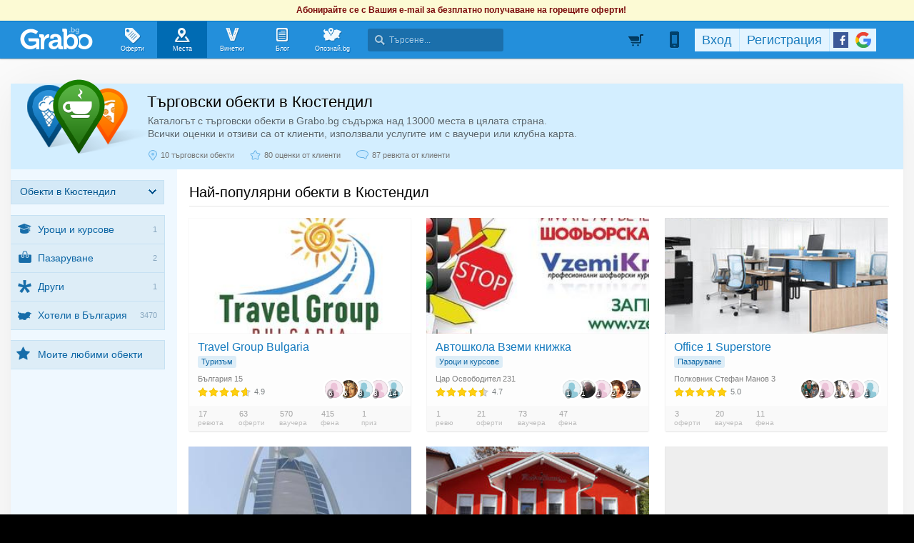

--- FILE ---
content_type: text/html; charset=utf-8
request_url: https://grabo.bg/places/kyustendil
body_size: 129069
content:
<!DOCTYPE html PUBLIC "-//W3C//DTD XHTML 1.0 Transitional//EN" "http://www.w3.org/TR/xhtml1/DTD/xhtml1-transitional.dtd">
<html xmlns="http://www.w3.org/1999/xhtml" xmlns:fb="http://www.facebook.com/2008/fbml" xmlns:og="http://opengraphprotocol.org/schema/" xml:lang="bg" lang="bg">
	<head>
				<title>Места в Кюстендил | Grabo.bg</title>
		<meta http-equiv="Content-Type" content="text/html; charset=UTF-8" />
		<link href="https://imgrabo.com/design/favicon.png" type="image/x-icon" rel="shortcut icon" />
		
		<script>
						var gtmData = [];
			if (gtmData && Object.keys(gtmData).length > 0) {
				window.dataLayer = window.dataLayer || [];
				window.dataLayer.push({
					event: "purchase",
					ecommerce: gtmData,
					UserID: "0"
				});
							}
		</script>


		<!-- Google Tag Manager -->
		<script>(function(w,d,s,l,i){w[l]=w[l]||[];w[l].push({'gtm.start':
		new Date().getTime(),event:'gtm.js'});var f=d.getElementsByTagName(s)[0],
		j=d.createElement(s),dl=l!='dataLayer'?'&l='+l:'';j.async=true;j.src=
		'https://www.googletagmanager.com/gtm.js?id='+i+dl;f.parentNode.insertBefore(j,f);
		})(window,document,'script','dataLayer','GTM-WB38M3R');</script>
		<!-- End Google Tag Manager -->
		<script type="text/javascript">
			var show_location_popup = true;
			var show_notifications_popup = false;
		</script>
				<link href="https://imgrabo.com/css/site.css?cb=202511031420" type="text/css" rel="stylesheet" />
		<link href="https://imgrabo.com/css/site2.css?cb=202511031420" type="text/css" rel="stylesheet" />
		<link href="https://imgrabo.com/css/site_grabohdrftr.css?cb=202511031420" type="text/css" rel="stylesheet" />
		<link href="https://imgrabo.com/css/badges.css?cb=202511031420" type="text/css" rel="stylesheet" />
		<link href="https://imgrabo.com/css/bizprofiles.css?cb=202511031420" type="text/css" rel="stylesheet" />
		<link href="https://imgrabo.com/css/site_club.css?cb=202511031420" type="text/css" rel="stylesheet" />
		<script src="https://imgrabo.com/js/jquery.js?cb=202504011305" type="text/javascript"></script>
		<script src="https://imgrabo.com/js/jquery-ui.min.js?cb=202504011305" type="text/javascript"></script>
		<script src="https://imgrabo.com/js/poshy.tips.js?cb=202504011305" type="text/javascript"></script>
		<script src="https://imgrabo.com/js/helpers.js?cb=202504011305" type="text/javascript"></script>
		<script src="https://imgrabo.com/js/site.js?cb=202504011305" type="text/javascript"></script>
		<script src="https://imgrabo.com/js/header.js?cb=202504011305" type="text/javascript"></script>
		<script src="https://imgrabo.com/js/fblogin.js?cb=202504011305" type="text/javascript"></script>
		<script src="https://imgrabo.com/js/messages.js?cb=202504011305" type="text/javascript"></script>
		<script src="https://imgrabo.com/js/live_feed.js?cb=202504011305" type="text/javascript"></script>
		<script src="https://imgrabo.com/js/bizprofiles.js?cb=202504011305" type="text/javascript"></script>
		<script src="https://www.gstatic.com/firebasejs/4.2.0/firebase-app.js" type="text/javascript"></script>
		<script src="https://www.gstatic.com/firebasejs/4.2.0/firebase-messaging.js" type="text/javascript"></script>
		<script src="https://grabo.bg/firebase-init.js" type="text/javascript"></script>
		<script src="https://imgrabo.com/js/web_notifications.js?cb=202504011305" type="text/javascript"></script>
		<script src="https://apis.google.com/js/platform.js" type="text/javascript"></script>
		<style type="text/css">
						
		#slimftr { display:none; }
		#sitebody{box-shadow: 0px 0px 3px rgba(0, 0, 0, 0.3);border-radius: 5px;}
		.gpagebody{border-radius: 0px 0px 4px 4px;padding-bottom:10px;}
		.mainsite-bttm{padding-bottom:18px;}
	

		</style>
		<script type="text/javascript">
						
			var siteurl			= "https://grabo.bg/";
			var hdr_offset_top	= 30;
			var logged_user_id	= 0;
			var ckPlcNoAnl, ckPlcNoMrk;
			(function(){
				var cookie = document.cookie, storage = {};
				try { if( typeof localStorage==="object" && localStorage ) { storage = localStorage; } } catch(e) {}
				ckPlcNoAnl = cookie.match(/ckPlcNoAnl=1/) || storage.ckPlcNoAnl==1 ? true : false;
				ckPlcNoMrk = cookie.match(/ckPlcNoMrk=1/) || storage.ckPlcNoMrk==1 ? true : (!cookie.match(/ckPlcOK=1/) && storage.ckPlcOK!=1 ? true : false);
			})();
	
			
			if( ! ckPlcNoAnl ) {
				(function(i,s,o,g,r,a,m){i['GoogleAnalyticsObject']=r;i[r]=i[r]||function(){
				(i[r].q=i[r].q||[]).push(arguments)},i[r].l=1*new Date();a=s.createElement(o),
				m=s.getElementsByTagName(o)[0];a.async=1;a.src=g;m.parentNode.insertBefore(a,m)
				})(window,document,'script','https://www.google-analytics.com/analytics.js','ga');
				ga('create', 'UA-2403993-14', {
					cookieDomain: '.grabo.bg',
					cookieFlags: 'SameSite=None; Secure'
				});
				ga('set', 'anonymizeIp', true);
				ga('send', 'pageview');
				
			}
			else { window.ga = function(){}; }
		
			
			setTimeout(searchhdr2_init, 400);
		
			
		if( ! ckPlcNoMrk ) {
			!function(f,b,e,v,n,t,s){
				if(f.fbq)return;n=f.fbq=function(){n.callMethod?
				n.callMethod.apply(n,arguments):n.queue.push(arguments)};if(!f._fbq)f._fbq=n;
				n.push=n;n.loaded=!0;n.version='2.0';n.queue=[];t=b.createElement(e);t.async=!0;
				t.src=v;s=b.getElementsByTagName(e)[0];s.parentNode.insertBefore(t,s)
			}(window,document,'script','//connect.facebook.net/en_US/fbevents.js');
			fbq('init', '927096377334255', {'external_id': '5feceb66ffc86f38d952786c6d696c79c2dbc239dd4e91b46729d73a27fb57e9'});
			fbq('track', 'PageView');
		}
	
			
		(function (w,d,dn,t){w[dn]=w[dn]||[];w[dn].push({eventType:'init',value:t,dc:''});
		var f=d.getElementsByTagName('script')[0],c=d.createElement('script');c.async=true;
		c.src='https://tags.creativecdn.com/mEr6w9pvgteObIEHlKRw.js';
		f.parentNode.insertBefore(c,f);})(window,document,'rtbhEvents','mEr6w9pvgteObIEHlKRw');
	

		</script>

<meta property="fb:app_id" content="121197217952276"/><meta property="fb:admins" content="581958335"/><meta name="description" content="Каталогът с търговски обекти в Grabo.bg съдържа над 10 места в Кюстендил. Всички оценки и отзиви са от клиенти, използвали услугите им с ваучери или клубна карта." />
<link rel="canonical" href="https://grabo.bg/places" />
<base target="_top" />
		<link rel="dns-prefetch" href="//reklama.wisdom.bg" />
		<meta name="google-site-verification" content="KnfaeH963H9Y0dZmJ_sGBA65XjemTsYUbJOZd8_Ia2w" />
		<meta name="alexaVerifyID" content="pjHPcUy5Tr958CIW22njy01xuw0" />
		<meta name="google-signin-client_id" content="98691006875-2mgtv1sc7vqovvmp96l2cpahj2sesmcm.apps.googleusercontent.com">
		<meta property="fb:page_id" content="139590789400622" />
		<meta property="fb:pages" content="139590789400622" />
		<meta name="_csrf" content="aa953f2960ba1c625cbc9908e51b9dfc" />
		<meta name="viewport" content="width=device-width, initial-scale=1" />

		<script type="text/javascript" src="//static.klaviyo.com/onsite/js/klaviyo.js?company_id=VZzxza"></script>
		<script type="text/javascript" async="" src="https://static.klaviyo.com/onsite/js/VZzxza/klaviyo.js"></script>
	</head>
	<body class="page_places subpage_index w1250 webp-enabled" itemscope itemtype="http://schema.org/WebPage">
		<!-- Google Tag Manager (noscript) -->
		<noscript><iframe src="https://www.googletagmanager.com/ns.html?id=GTM-WB38M3R"
		height="0" width="0" style="display:none;visibility:hidden"></iframe></noscript>
		<!-- End Google Tag Manager (noscript) -->
										<div id="yellowflybox" style="position:fixed; display:none;">
				<div id="yfb">
					<h2>Запиши се за промоциите!</h2>
										<p id="yd_msg" origtext="Ще ти пращаме най-добрите предложения директно в пощата, за да не ги пропускаш!">Ще ти пращаме най-добрите предложения директно в пощата, за да не ги пропускаш!</p>
					<div id="yd_form">
						<form method="post" action="" name="ydform" onsubmit="ydflybox_submit(); return false;">
							<input type="hidden" name="city" value="1" />
							<input type="submit" style="display:none;" />
							<span style="display:block; float:left; margin:10px 0 4px 2px; width:258px;">Моят e-mail:</span>
							<span style="display:block; float:left; margin:10px 0 4px 2px;">Искам оферти за:</span>
							<div class="klear"></div>
							<input type="text" id="yd_input" name="email" value="" style="width:240px;" />
							<div id="yd_menu">
								<a href="javascript:;" onclick="yd_city_menu(); return false;" onfocus="this.blur();" id="yd_menu_item">София</a>
								<div id="yd_list" style="display:none;">
									<div>
																					<a href="javascript:;" onclick="yd_city_choose('1', 'София'); return false;" onfocus="this.blur();">София</a>
																					<a href="javascript:;" onclick="yd_city_choose('2', 'Пловдив'); return false;" onfocus="this.blur();">Пловдив</a>
																					<a href="javascript:;" onclick="yd_city_choose('3', 'Варна'); return false;" onfocus="this.blur();">Варна</a>
																					<a href="javascript:;" onclick="yd_city_choose('5', 'Бургас'); return false;" onfocus="this.blur();">Бургас</a>
																					<a href="javascript:;" onclick="yd_city_choose('6', 'Русе'); return false;" onfocus="this.blur();">Русе</a>
																					<a href="javascript:;" onclick="yd_city_choose('7', 'Стара Загора'); return false;" onfocus="this.blur();">Стара Загора</a>
																					<a href="javascript:;" onclick="yd_city_choose('8', 'Плевен'); return false;" onfocus="this.blur();">Плевен</a>
																					<a href="javascript:;" onclick="yd_city_choose('9', 'Сливен'); return false;" onfocus="this.blur();">Сливен</a>
																					<a href="javascript:;" onclick="yd_city_choose('10', 'Добрич'); return false;" onfocus="this.blur();">Добрич</a>
																					<a href="javascript:;" onclick="yd_city_choose('11', 'Шумен'); return false;" onfocus="this.blur();">Шумен</a>
																					<a href="javascript:;" onclick="yd_city_choose('175', 'Благоевград'); return false;" onfocus="this.blur();">Благоевград</a>
																					<a href="javascript:;" onclick="yd_city_choose('173', 'Хасково'); return false;" onfocus="this.blur();">Хасково</a>
																					<a href="javascript:;" onclick="yd_city_choose('174', 'Пазарджик'); return false;" onfocus="this.blur();">Пазарджик</a>
																					<a href="javascript:;" onclick="yd_city_choose('176', 'Велико Търново'); return false;" onfocus="this.blur();">Велико Търново</a>
																					<a href="javascript:;" onclick="yd_city_choose('180', 'Асеновград'); return false;" onfocus="this.blur();">Асеновград</a>
																			</div>
																			<a href="javascript:;" onclick="yd_city_choose('203', 'Айтос'); return false;" onfocus="this.blur();">Айтос</a>
																			<a href="javascript:;" onclick="yd_city_choose('262', 'Аксаково'); return false;" onfocus="this.blur();">Аксаково</a>
																			<a href="javascript:;" onclick="yd_city_choose('398', 'Алфатар'); return false;" onfocus="this.blur();">Алфатар</a>
																			<a href="javascript:;" onclick="yd_city_choose('403', 'Антоново'); return false;" onfocus="this.blur();">Антоново</a>
																			<a href="javascript:;" onclick="yd_city_choose('355', 'Априлци'); return false;" onfocus="this.blur();">Априлци</a>
																			<a href="javascript:;" onclick="yd_city_choose('316', 'Ардино'); return false;" onfocus="this.blur();">Ардино</a>
																			<a href="javascript:;" onclick="yd_city_choose('180', 'Асеновград'); return false;" onfocus="this.blur();">Асеновград</a>
																			<a href="javascript:;" onclick="yd_city_choose('386', 'Ахелой'); return false;" onfocus="this.blur();">Ахелой</a>
																			<a href="javascript:;" onclick="yd_city_choose('404', 'Ахтопол'); return false;" onfocus="this.blur();">Ахтопол</a>
																			<a href="javascript:;" onclick="yd_city_choose('227', 'Балчик'); return false;" onfocus="this.blur();">Балчик</a>
																			<a href="javascript:;" onclick="yd_city_choose('238', 'Банкя'); return false;" onfocus="this.blur();">Банкя</a>
																			<a href="javascript:;" onclick="yd_city_choose('259', 'Банско'); return false;" onfocus="this.blur();">Банско</a>
																			<a href="javascript:;" onclick="yd_city_choose('342', 'Баня'); return false;" onfocus="this.blur();">Баня</a>
																			<a href="javascript:;" onclick="yd_city_choose('338', 'Батак'); return false;" onfocus="this.blur();">Батак</a>
																			<a href="javascript:;" onclick="yd_city_choose('384', 'Батановци'); return false;" onfocus="this.blur();">Батановци</a>
																			<a href="javascript:;" onclick="yd_city_choose('416', 'Бачково'); return false;" onfocus="this.blur();">Бачково</a>
																			<a href="javascript:;" onclick="yd_city_choose('252', 'Белене'); return false;" onfocus="this.blur();">Белене</a>
																			<a href="javascript:;" onclick="yd_city_choose('351', 'Белица'); return false;" onfocus="this.blur();">Белица</a>
																			<a href="javascript:;" onclick="yd_city_choose('322', 'Белово'); return false;" onfocus="this.blur();">Белово</a>
																			<a href="javascript:;" onclick="yd_city_choose('290', 'Белоградчик'); return false;" onfocus="this.blur();">Белоградчик</a>
																			<a href="javascript:;" onclick="yd_city_choose('260', 'Белослав'); return false;" onfocus="this.blur();">Белослав</a>
																			<a href="javascript:;" onclick="yd_city_choose('217', 'Берковица'); return false;" onfocus="this.blur();">Берковица</a>
																			<a href="javascript:;" onclick="yd_city_choose('175', 'Благоевград'); return false;" onfocus="this.blur();">Благоевград</a>
																			<a href="javascript:;" onclick="yd_city_choose('280', 'Бобов дол'); return false;" onfocus="this.blur();">Бобов дол</a>
																			<a href="javascript:;" onclick="yd_city_choose('406', 'Бобошево'); return false;" onfocus="this.blur();">Бобошево</a>
																			<a href="javascript:;" onclick="yd_city_choose('298', 'Божурище'); return false;" onfocus="this.blur();">Божурище</a>
																			<a href="javascript:;" onclick="yd_city_choose('400', 'Бойчиновци'); return false;" onfocus="this.blur();">Бойчиновци</a>
																			<a href="javascript:;" onclick="yd_city_choose('407', 'Болярово'); return false;" onfocus="this.blur();">Болярово</a>
																			<a href="javascript:;" onclick="yd_city_choose('418', 'Боровец'); return false;" onfocus="this.blur();">Боровец</a>
																			<a href="javascript:;" onclick="yd_city_choose('377', 'Борово'); return false;" onfocus="this.blur();">Борово</a>
																			<a href="javascript:;" onclick="yd_city_choose('204', 'Ботевград'); return false;" onfocus="this.blur();">Ботевград</a>
																			<a href="javascript:;" onclick="yd_city_choose('311', 'Брацигово'); return false;" onfocus="this.blur();">Брацигово</a>
																			<a href="javascript:;" onclick="yd_city_choose('370', 'Брегово'); return false;" onfocus="this.blur();">Брегово</a>
																			<a href="javascript:;" onclick="yd_city_choose('318', 'Брезник'); return false;" onfocus="this.blur();">Брезник</a>
																			<a href="javascript:;" onclick="yd_city_choose('393', 'Брезово'); return false;" onfocus="this.blur();">Брезово</a>
																			<a href="javascript:;" onclick="yd_city_choose('408', 'Брусарци'); return false;" onfocus="this.blur();">Брусарци</a>
																			<a href="javascript:;" onclick="yd_city_choose('5', 'Бургас'); return false;" onfocus="this.blur();">Бургас</a>
																			<a href="javascript:;" onclick="yd_city_choose('359', 'Бухово'); return false;" onfocus="this.blur();">Бухово</a>
																			<a href="javascript:;" onclick="yd_city_choose('389', 'Българово'); return false;" onfocus="this.blur();">Българово</a>
																			<a href="javascript:;" onclick="yd_city_choose('383', 'Бяла'); return false;" onfocus="this.blur();">Бяла</a>
																			<a href="javascript:;" onclick="yd_city_choose('423', 'Бяла (Област Варна)'); return false;" onfocus="this.blur();">Бяла (Област Варна)</a>
																			<a href="javascript:;" onclick="yd_city_choose('422', 'Бяла (Област Русе)'); return false;" onfocus="this.blur();">Бяла (Област Русе)</a>
																			<a href="javascript:;" onclick="yd_city_choose('225', 'Бяла Слатина'); return false;" onfocus="this.blur();">Бяла Слатина</a>
																			<a href="javascript:;" onclick="yd_city_choose('368', 'Бяла Черква'); return false;" onfocus="this.blur();">Бяла Черква</a>
																			<a href="javascript:;" onclick="yd_city_choose('3', 'Варна'); return false;" onfocus="this.blur();">Варна</a>
																			<a href="javascript:;" onclick="yd_city_choose('247', 'Велики Преслав'); return false;" onfocus="this.blur();">Велики Преслав</a>
																			<a href="javascript:;" onclick="yd_city_choose('176', 'Велико Търново'); return false;" onfocus="this.blur();">Велико Търново</a>
																			<a href="javascript:;" onclick="yd_city_choose('200', 'Велинград'); return false;" onfocus="this.blur();">Велинград</a>
																			<a href="javascript:;" onclick="yd_city_choose('301', 'Ветово'); return false;" onfocus="this.blur();">Ветово</a>
																			<a href="javascript:;" onclick="yd_city_choose('349', 'Ветрен'); return false;" onfocus="this.blur();">Ветрен</a>
																			<a href="javascript:;" onclick="yd_city_choose('179', 'Видин'); return false;" onfocus="this.blur();">Видин</a>
																			<a href="javascript:;" onclick="yd_city_choose('177', 'Враца'); return false;" onfocus="this.blur();">Враца</a>
																			<a href="javascript:;" onclick="yd_city_choose('328', 'Вълчедръм'); return false;" onfocus="this.blur();">Вълчедръм</a>
																			<a href="javascript:;" onclick="yd_city_choose('421', 'Вълчи Дол'); return false;" onfocus="this.blur();">Вълчи Дол</a>
																			<a href="javascript:;" onclick="yd_city_choose('336', 'Върбица'); return false;" onfocus="this.blur();">Върбица</a>
																			<a href="javascript:;" onclick="yd_city_choose('278', 'Вършец'); return false;" onfocus="this.blur();">Вършец</a>
																			<a href="javascript:;" onclick="yd_city_choose('178', 'Габрово'); return false;" onfocus="this.blur();">Габрово</a>
																			<a href="javascript:;" onclick="yd_city_choose('268', 'Генерал Тошево'); return false;" onfocus="this.blur();">Генерал Тошево</a>
																			<a href="javascript:;" onclick="yd_city_choose('391', 'Главиница'); return false;" onfocus="this.blur();">Главиница</a>
																			<a href="javascript:;" onclick="yd_city_choose('331', 'Глоджево'); return false;" onfocus="this.blur();">Глоджево</a>
																			<a href="javascript:;" onclick="yd_city_choose('310', 'Годеч'); return false;" onfocus="this.blur();">Годеч</a>
																			<a href="javascript:;" onclick="yd_city_choose('192', 'Горна Оряховица'); return false;" onfocus="this.blur();">Горна Оряховица</a>
																			<a href="javascript:;" onclick="yd_city_choose('206', 'Гоце Делчев'); return false;" onfocus="this.blur();">Гоце Делчев</a>
																			<a href="javascript:;" onclick="yd_city_choose('401', 'Грамада'); return false;" onfocus="this.blur();">Грамада</a>
																			<a href="javascript:;" onclick="yd_city_choose('337', 'Гулянци'); return false;" onfocus="this.blur();">Гулянци</a>
																			<a href="javascript:;" onclick="yd_city_choose('357', 'Гурково'); return false;" onfocus="this.blur();">Гурково</a>
																			<a href="javascript:;" onclick="yd_city_choose('250', 'Гълъбово'); return false;" onfocus="this.blur();">Гълъбово</a>
																			<a href="javascript:;" onclick="yd_city_choose('313', 'Две могили'); return false;" onfocus="this.blur();">Две могили</a>
																			<a href="javascript:;" onclick="yd_city_choose('320', 'Дебелец'); return false;" onfocus="this.blur();">Дебелец</a>
																			<a href="javascript:;" onclick="yd_city_choose('275', 'Девин'); return false;" onfocus="this.blur();">Девин</a>
																			<a href="javascript:;" onclick="yd_city_choose('248', 'Девня'); return false;" onfocus="this.blur();">Девня</a>
																			<a href="javascript:;" onclick="yd_city_choose('352', 'Джебел'); return false;" onfocus="this.blur();">Джебел</a>
																			<a href="javascript:;" onclick="yd_city_choose('185', 'Димитровград'); return false;" onfocus="this.blur();">Димитровград</a>
																			<a href="javascript:;" onclick="yd_city_choose('409', 'Димово'); return false;" onfocus="this.blur();">Димово</a>
																			<a href="javascript:;" onclick="yd_city_choose('369', 'Добринище'); return false;" onfocus="this.blur();">Добринище</a>
																			<a href="javascript:;" onclick="yd_city_choose('10', 'Добрич'); return false;" onfocus="this.blur();">Добрич</a>
																			<a href="javascript:;" onclick="yd_city_choose('304', 'Долна баня'); return false;" onfocus="this.blur();">Долна баня</a>
																			<a href="javascript:;" onclick="yd_city_choose('339', 'Долна Митрополия'); return false;" onfocus="this.blur();">Долна Митрополия</a>
																			<a href="javascript:;" onclick="yd_city_choose('360', 'Долна Оряховица'); return false;" onfocus="this.blur();">Долна Оряховица</a>
																			<a href="javascript:;" onclick="yd_city_choose('305', 'Долни Дъбник'); return false;" onfocus="this.blur();">Долни Дъбник</a>
																			<a href="javascript:;" onclick="yd_city_choose('271', 'Долни Чифлик'); return false;" onfocus="this.blur();">Долни Чифлик</a>
																			<a href="javascript:;" onclick="yd_city_choose('376', 'Доспат'); return false;" onfocus="this.blur();">Доспат</a>
																			<a href="javascript:;" onclick="yd_city_choose('350', 'Драгоман'); return false;" onfocus="this.blur();">Драгоман</a>
																			<a href="javascript:;" onclick="yd_city_choose('258', 'Дряново'); return false;" onfocus="this.blur();">Дряново</a>
																			<a href="javascript:;" onclick="yd_city_choose('272', 'Дулово'); return false;" onfocus="this.blur();">Дулово</a>
																			<a href="javascript:;" onclick="yd_city_choose('371', 'Дунавци'); return false;" onfocus="this.blur();">Дунавци</a>
																			<a href="javascript:;" onclick="yd_city_choose('189', 'Дупница'); return false;" onfocus="this.blur();">Дупница</a>
																			<a href="javascript:;" onclick="yd_city_choose('300', 'Дългопол'); return false;" onfocus="this.blur();">Дългопол</a>
																			<a href="javascript:;" onclick="yd_city_choose('285', 'Елена'); return false;" onfocus="this.blur();">Елена</a>
																			<a href="javascript:;" onclick="yd_city_choose('273', 'Елин Пелин'); return false;" onfocus="this.blur();">Елин Пелин</a>
																			<a href="javascript:;" onclick="yd_city_choose('237', 'Елхово'); return false;" onfocus="this.blur();">Елхово</a>
																			<a href="javascript:;" onclick="yd_city_choose('235', 'Етрополе'); return false;" onfocus="this.blur();">Етрополе</a>
																			<a href="javascript:;" onclick="yd_city_choose('344', 'Завет'); return false;" onfocus="this.blur();">Завет</a>
																			<a href="javascript:;" onclick="yd_city_choose('397', 'Земен'); return false;" onfocus="this.blur();">Земен</a>
																			<a href="javascript:;" onclick="yd_city_choose('367', 'Златарица'); return false;" onfocus="this.blur();">Златарица</a>
																			<a href="javascript:;" onclick="yd_city_choose('297', 'Златица'); return false;" onfocus="this.blur();">Златица</a>
																			<a href="javascript:;" onclick="yd_city_choose('420', 'Златни пясъци'); return false;" onfocus="this.blur();">Златни пясъци</a>
																			<a href="javascript:;" onclick="yd_city_choose('266', 'Златоград'); return false;" onfocus="this.blur();">Златоград</a>
																			<a href="javascript:;" onclick="yd_city_choose('325', 'Ивайловград'); return false;" onfocus="this.blur();">Ивайловград</a>
																			<a href="javascript:;" onclick="yd_city_choose('424', 'Игнатиево'); return false;" onfocus="this.blur();">Игнатиево</a>
																			<a href="javascript:;" onclick="yd_city_choose('330', 'Искър'); return false;" onfocus="this.blur();">Искър</a>
																			<a href="javascript:;" onclick="yd_city_choose('244', 'Исперих'); return false;" onfocus="this.blur();">Исперих</a>
																			<a href="javascript:;" onclick="yd_city_choose('224', 'Ихтиман'); return false;" onfocus="this.blur();">Ихтиман</a>
																			<a href="javascript:;" onclick="yd_city_choose('364', 'Каблешково'); return false;" onfocus="this.blur();">Каблешково</a>
																			<a href="javascript:;" onclick="yd_city_choose('230', 'Каварна'); return false;" onfocus="this.blur();">Каварна</a>
																			<a href="javascript:;" onclick="yd_city_choose('181', 'Казанлък'); return false;" onfocus="this.blur();">Казанлък</a>
																			<a href="javascript:;" onclick="yd_city_choose('354', 'Калофер'); return false;" onfocus="this.blur();">Калофер</a>
																			<a href="javascript:;" onclick="yd_city_choose('294', 'Камено'); return false;" onfocus="this.blur();">Камено</a>
																			<a href="javascript:;" onclick="yd_city_choose('392', 'Каолиново'); return false;" onfocus="this.blur();">Каолиново</a>
																			<a href="javascript:;" onclick="yd_city_choose('199', 'Карлово'); return false;" onfocus="this.blur();">Карлово</a>
																			<a href="javascript:;" onclick="yd_city_choose('208', 'Карнобат'); return false;" onfocus="this.blur();">Карнобат</a>
																			<a href="javascript:;" onclick="yd_city_choose('347', 'Каспичан'); return false;" onfocus="this.blur();">Каспичан</a>
																			<a href="javascript:;" onclick="yd_city_choose('395', 'Кермен'); return false;" onfocus="this.blur();">Кермен</a>
																			<a href="javascript:;" onclick="yd_city_choose('380', 'Килифарево'); return false;" onfocus="this.blur();">Килифарево</a>
																			<a href="javascript:;" onclick="yd_city_choose('411', 'Китен'); return false;" onfocus="this.blur();">Китен</a>
																			<a href="javascript:;" onclick="yd_city_choose('410', 'Клисура'); return false;" onfocus="this.blur();">Клисура</a>
																			<a href="javascript:;" onclick="yd_city_choose('234', 'Кнежа'); return false;" onfocus="this.blur();">Кнежа</a>
																			<a href="javascript:;" onclick="yd_city_choose('219', 'Козлодуй'); return false;" onfocus="this.blur();">Козлодуй</a>
																			<a href="javascript:;" onclick="yd_city_choose('303', 'Койнаре'); return false;" onfocus="this.blur();">Койнаре</a>
																			<a href="javascript:;" onclick="yd_city_choose('375', 'Копривщица'); return false;" onfocus="this.blur();">Копривщица</a>
																			<a href="javascript:;" onclick="yd_city_choose('314', 'Костандово'); return false;" onfocus="this.blur();">Костандово</a>
																			<a href="javascript:;" onclick="yd_city_choose('274', 'Костенец'); return false;" onfocus="this.blur();">Костенец</a>
																			<a href="javascript:;" onclick="yd_city_choose('232', 'Костинброд'); return false;" onfocus="this.blur();">Костинброд</a>
																			<a href="javascript:;" onclick="yd_city_choose('281', 'Котел'); return false;" onfocus="this.blur();">Котел</a>
																			<a href="javascript:;" onclick="yd_city_choose('381', 'Кочериново'); return false;" onfocus="this.blur();">Кочериново</a>
																			<a href="javascript:;" onclick="yd_city_choose('333', 'Кресна'); return false;" onfocus="this.blur();">Кресна</a>
																			<a href="javascript:;" onclick="yd_city_choose('346', 'Криводол'); return false;" onfocus="this.blur();">Криводол</a>
																			<a href="javascript:;" onclick="yd_city_choose('254', 'Кричим'); return false;" onfocus="this.blur();">Кричим</a>
																			<a href="javascript:;" onclick="yd_city_choose('295', 'Крумовград'); return false;" onfocus="this.blur();">Крумовград</a>
																			<a href="javascript:;" onclick="yd_city_choose('419', 'Крън'); return false;" onfocus="this.blur();">Крън</a>
																			<a href="javascript:;" onclick="yd_city_choose('257', 'Кубрат'); return false;" onfocus="this.blur();">Кубрат</a>
																			<a href="javascript:;" onclick="yd_city_choose('284', 'Куклен'); return false;" onfocus="this.blur();">Куклен</a>
																			<a href="javascript:;" onclick="yd_city_choose('341', 'Кула'); return false;" onfocus="this.blur();">Кула</a>
																			<a href="javascript:;" onclick="yd_city_choose('183', 'Кърджали'); return false;" onfocus="this.blur();">Кърджали</a>
																			<a href="javascript:;" onclick="yd_city_choose('182', 'Кюстендил'); return false;" onfocus="this.blur();">Кюстендил</a>
																			<a href="javascript:;" onclick="yd_city_choose('236', 'Левски'); return false;" onfocus="this.blur();">Левски</a>
																			<a href="javascript:;" onclick="yd_city_choose('321', 'Летница'); return false;" onfocus="this.blur();">Летница</a>
																			<a href="javascript:;" onclick="yd_city_choose('188', 'Ловеч'); return false;" onfocus="this.blur();">Ловеч</a>
																			<a href="javascript:;" onclick="yd_city_choose('382', 'Лозница'); return false;" onfocus="this.blur();">Лозница</a>
																			<a href="javascript:;" onclick="yd_city_choose('198', 'Лом'); return false;" onfocus="this.blur();">Лом</a>
																			<a href="javascript:;" onclick="yd_city_choose('241', 'Луковит'); return false;" onfocus="this.blur();">Луковит</a>
																			<a href="javascript:;" onclick="yd_city_choose('373', 'Лъки'); return false;" onfocus="this.blur();">Лъки</a>
																			<a href="javascript:;" onclick="yd_city_choose('263', 'Любимец'); return false;" onfocus="this.blur();">Любимец</a>
																			<a href="javascript:;" onclick="yd_city_choose('251', 'Лясковец'); return false;" onfocus="this.blur();">Лясковец</a>
																			<a href="javascript:;" onclick="yd_city_choose('277', 'Мадан'); return false;" onfocus="this.blur();">Мадан</a>
																			<a href="javascript:;" onclick="yd_city_choose('413', 'Маджарово'); return false;" onfocus="this.blur();">Маджарово</a>
																			<a href="javascript:;" onclick="yd_city_choose('374', 'Малко Търново'); return false;" onfocus="this.blur();">Малко Търново</a>
																			<a href="javascript:;" onclick="yd_city_choose('329', 'Мартен'); return false;" onfocus="this.blur();">Мартен</a>
																			<a href="javascript:;" onclick="yd_city_choose('233', 'Мездра'); return false;" onfocus="this.blur();">Мездра</a>
																			<a href="javascript:;" onclick="yd_city_choose('414', 'Мелник'); return false;" onfocus="this.blur();">Мелник</a>
																			<a href="javascript:;" onclick="yd_city_choose('396', 'Меричлери'); return false;" onfocus="this.blur();">Меричлери</a>
																			<a href="javascript:;" onclick="yd_city_choose('340', 'Мизия'); return false;" onfocus="this.blur();">Мизия</a>
																			<a href="javascript:;" onclick="yd_city_choose('399', 'Момин проход'); return false;" onfocus="this.blur();">Момин проход</a>
																			<a href="javascript:;" onclick="yd_city_choose('253', 'Момчилград'); return false;" onfocus="this.blur();">Момчилград</a>
																			<a href="javascript:;" onclick="yd_city_choose('184', 'Монтана'); return false;" onfocus="this.blur();">Монтана</a>
																			<a href="javascript:;" onclick="yd_city_choose('343', 'Мъглиж'); return false;" onfocus="this.blur();">Мъглиж</a>
																			<a href="javascript:;" onclick="yd_city_choose('306', 'Неделино'); return false;" onfocus="this.blur();">Неделино</a>
																			<a href="javascript:;" onclick="yd_city_choose('226', 'Несебър'); return false;" onfocus="this.blur();">Несебър</a>
																			<a href="javascript:;" onclick="yd_city_choose('356', 'Николаево'); return false;" onfocus="this.blur();">Николаево</a>
																			<a href="javascript:;" onclick="yd_city_choose('319', 'Никопол'); return false;" onfocus="this.blur();">Никопол</a>
																			<a href="javascript:;" onclick="yd_city_choose('201', 'Нова Загора'); return false;" onfocus="this.blur();">Нова Загора</a>
																			<a href="javascript:;" onclick="yd_city_choose('222', 'Нови Искър'); return false;" onfocus="this.blur();">Нови Искър</a>
																			<a href="javascript:;" onclick="yd_city_choose('218', 'Нови пазар'); return false;" onfocus="this.blur();">Нови пазар</a>
																			<a href="javascript:;" onclick="yd_city_choose('379', 'Обзор'); return false;" onfocus="this.blur();">Обзор</a>
																			<a href="javascript:;" onclick="yd_city_choose('245', 'Омуртаг'); return false;" onfocus="this.blur();">Омуртаг</a>
																			<a href="javascript:;" onclick="yd_city_choose('361', 'Опака'); return false;" onfocus="this.blur();">Опака</a>
																			<a href="javascript:;" onclick="yd_city_choose('287', 'Оряхово'); return false;" onfocus="this.blur();">Оряхово</a>
																			<a href="javascript:;" onclick="yd_city_choose('358', 'Павел баня'); return false;" onfocus="this.blur();">Павел баня</a>
																			<a href="javascript:;" onclick="yd_city_choose('231', 'Павликени'); return false;" onfocus="this.blur();">Павликени</a>
																			<a href="javascript:;" onclick="yd_city_choose('174', 'Пазарджик'); return false;" onfocus="this.blur();">Пазарджик</a>
																			<a href="javascript:;" onclick="yd_city_choose('417', 'Пампорово'); return false;" onfocus="this.blur();">Пампорово</a>
																			<a href="javascript:;" onclick="yd_city_choose('210', 'Панагюрище'); return false;" onfocus="this.blur();">Панагюрище</a>
																			<a href="javascript:;" onclick="yd_city_choose('171', 'Перник'); return false;" onfocus="this.blur();">Перник</a>
																			<a href="javascript:;" onclick="yd_city_choose('296', 'Перущица'); return false;" onfocus="this.blur();">Перущица</a>
																			<a href="javascript:;" onclick="yd_city_choose('194', 'Петрич'); return false;" onfocus="this.blur();">Петрич</a>
																			<a href="javascript:;" onclick="yd_city_choose('205', 'Пещера'); return false;" onfocus="this.blur();">Пещера</a>
																			<a href="javascript:;" onclick="yd_city_choose('264', 'Пирдоп'); return false;" onfocus="this.blur();">Пирдоп</a>
																			<a href="javascript:;" onclick="yd_city_choose('394', 'Плачковци'); return false;" onfocus="this.blur();">Плачковци</a>
																			<a href="javascript:;" onclick="yd_city_choose('8', 'Плевен'); return false;" onfocus="this.blur();">Плевен</a>
																			<a href="javascript:;" onclick="yd_city_choose('412', 'Плиска'); return false;" onfocus="this.blur();">Плиска</a>
																			<a href="javascript:;" onclick="yd_city_choose('2', 'Пловдив'); return false;" onfocus="this.blur();">Пловдив</a>
																			<a href="javascript:;" onclick="yd_city_choose('302', 'Полски Тръмбеш'); return false;" onfocus="this.blur();">Полски Тръмбеш</a>
																			<a href="javascript:;" onclick="yd_city_choose('220', 'Поморие'); return false;" onfocus="this.blur();">Поморие</a>
																			<a href="javascript:;" onclick="yd_city_choose('212', 'Попово'); return false;" onfocus="this.blur();">Попово</a>
																			<a href="javascript:;" onclick="yd_city_choose('387', 'Пордим'); return false;" onfocus="this.blur();">Пордим</a>
																			<a href="javascript:;" onclick="yd_city_choose('309', 'Правец'); return false;" onfocus="this.blur();">Правец</a>
																			<a href="javascript:;" onclick="yd_city_choose('332', 'Приморско'); return false;" onfocus="this.blur();">Приморско</a>
																			<a href="javascript:;" onclick="yd_city_choose('223', 'Провадия'); return false;" onfocus="this.blur();">Провадия</a>
																			<a href="javascript:;" onclick="yd_city_choose('216', 'Първомай'); return false;" onfocus="this.blur();">Първомай</a>
																			<a href="javascript:;" onclick="yd_city_choose('221', 'Раднево'); return false;" onfocus="this.blur();">Раднево</a>
																			<a href="javascript:;" onclick="yd_city_choose('214', 'Радомир'); return false;" onfocus="this.blur();">Радомир</a>
																			<a href="javascript:;" onclick="yd_city_choose('190', 'Разград'); return false;" onfocus="this.blur();">Разград</a>
																			<a href="javascript:;" onclick="yd_city_choose('228', 'Разлог'); return false;" onfocus="this.blur();">Разлог</a>
																			<a href="javascript:;" onclick="yd_city_choose('256', 'Ракитово'); return false;" onfocus="this.blur();">Ракитово</a>
																			<a href="javascript:;" onclick="yd_city_choose('213', 'Раковски'); return false;" onfocus="this.blur();">Раковски</a>
																			<a href="javascript:;" onclick="yd_city_choose('362', 'Рила'); return false;" onfocus="this.blur();">Рила</a>
																			<a href="javascript:;" onclick="yd_city_choose('353', 'Роман'); return false;" onfocus="this.blur();">Роман</a>
																			<a href="javascript:;" onclick="yd_city_choose('327', 'Рудозем'); return false;" onfocus="this.blur();">Рудозем</a>
																			<a href="javascript:;" onclick="yd_city_choose('6', 'Русе'); return false;" onfocus="this.blur();">Русе</a>
																			<a href="javascript:;" onclick="yd_city_choose('378', 'Садово'); return false;" onfocus="this.blur();">Садово</a>
																			<a href="javascript:;" onclick="yd_city_choose('196', 'Самоков'); return false;" onfocus="this.blur();">Самоков</a>
																			<a href="javascript:;" onclick="yd_city_choose('195', 'Сандански'); return false;" onfocus="this.blur();">Сандански</a>
																			<a href="javascript:;" onclick="yd_city_choose('317', 'Сапарева баня'); return false;" onfocus="this.blur();">Сапарева баня</a>
																			<a href="javascript:;" onclick="yd_city_choose('324', 'Свети Влас'); return false;" onfocus="this.blur();">Свети Влас</a>
																			<a href="javascript:;" onclick="yd_city_choose('209', 'Свиленград'); return false;" onfocus="this.blur();">Свиленград</a>
																			<a href="javascript:;" onclick="yd_city_choose('191', 'Свищов'); return false;" onfocus="this.blur();">Свищов</a>
																			<a href="javascript:;" onclick="yd_city_choose('261', 'Своге'); return false;" onfocus="this.blur();">Своге</a>
																			<a href="javascript:;" onclick="yd_city_choose('197', 'Севлиево'); return false;" onfocus="this.blur();">Севлиево</a>
																			<a href="javascript:;" onclick="yd_city_choose('402', 'Сеново'); return false;" onfocus="this.blur();">Сеново</a>
																			<a href="javascript:;" onclick="yd_city_choose('255', 'Септември'); return false;" onfocus="this.blur();">Септември</a>
																			<a href="javascript:;" onclick="yd_city_choose('187', 'Силистра'); return false;" onfocus="this.blur();">Силистра</a>
																			<a href="javascript:;" onclick="yd_city_choose('269', 'Симеоновград'); return false;" onfocus="this.blur();">Симеоновград</a>
																			<a href="javascript:;" onclick="yd_city_choose('270', 'Симитли'); return false;" onfocus="this.blur();">Симитли</a>
																			<a href="javascript:;" onclick="yd_city_choose('308', 'Славяново'); return false;" onfocus="this.blur();">Славяново</a>
																			<a href="javascript:;" onclick="yd_city_choose('9', 'Сливен'); return false;" onfocus="this.blur();">Сливен</a>
																			<a href="javascript:;" onclick="yd_city_choose('267', 'Сливница'); return false;" onfocus="this.blur();">Сливница</a>
																			<a href="javascript:;" onclick="yd_city_choose('348', 'Сливо поле'); return false;" onfocus="this.blur();">Сливо поле</a>
																			<a href="javascript:;" onclick="yd_city_choose('415', 'Слънчев бряг'); return false;" onfocus="this.blur();">Слънчев бряг</a>
																			<a href="javascript:;" onclick="yd_city_choose('193', 'Смолян'); return false;" onfocus="this.blur();">Смолян</a>
																			<a href="javascript:;" onclick="yd_city_choose('315', 'Смядово'); return false;" onfocus="this.blur();">Смядово</a>
																			<a href="javascript:;" onclick="yd_city_choose('289', 'Созопол'); return false;" onfocus="this.blur();">Созопол</a>
																			<a href="javascript:;" onclick="yd_city_choose('243', 'Сопот'); return false;" onfocus="this.blur();">Сопот</a>
																			<a href="javascript:;" onclick="yd_city_choose('1', 'София'); return false;" onfocus="this.blur();">София</a>
																			<a href="javascript:;" onclick="yd_city_choose('249', 'Средец'); return false;" onfocus="this.blur();">Средец</a>
																			<a href="javascript:;" onclick="yd_city_choose('229', 'Стамболийски'); return false;" onfocus="this.blur();">Стамболийски</a>
																			<a href="javascript:;" onclick="yd_city_choose('7', 'Стара Загора'); return false;" onfocus="this.blur();">Стара Загора</a>
																			<a href="javascript:;" onclick="yd_city_choose('293', 'Стражица'); return false;" onfocus="this.blur();">Стражица</a>
																			<a href="javascript:;" onclick="yd_city_choose('279', 'Стралджа'); return false;" onfocus="this.blur();">Стралджа</a>
																			<a href="javascript:;" onclick="yd_city_choose('312', 'Стрелча'); return false;" onfocus="this.blur();">Стрелча</a>
																			<a href="javascript:;" onclick="yd_city_choose('299', 'Суворово'); return false;" onfocus="this.blur();">Суворово</a>
																			<a href="javascript:;" onclick="yd_city_choose('345', 'Сунгурларе'); return false;" onfocus="this.blur();">Сунгурларе</a>
																			<a href="javascript:;" onclick="yd_city_choose('388', 'Сухиндол'); return false;" onfocus="this.blur();">Сухиндол</a>
																			<a href="javascript:;" onclick="yd_city_choose('286', 'Съединение'); return false;" onfocus="this.blur();">Съединение</a>
																			<a href="javascript:;" onclick="yd_city_choose('335', 'Сърница'); return false;" onfocus="this.blur();">Сърница</a>
																			<a href="javascript:;" onclick="yd_city_choose('283', 'Твърдица'); return false;" onfocus="this.blur();">Твърдица</a>
																			<a href="javascript:;" onclick="yd_city_choose('276', 'Тервел'); return false;" onfocus="this.blur();">Тервел</a>
																			<a href="javascript:;" onclick="yd_city_choose('239', 'Тетевен'); return false;" onfocus="this.blur();">Тетевен</a>
																			<a href="javascript:;" onclick="yd_city_choose('288', 'Тополовград'); return false;" onfocus="this.blur();">Тополовград</a>
																			<a href="javascript:;" onclick="yd_city_choose('202', 'Троян'); return false;" onfocus="this.blur();">Троян</a>
																			<a href="javascript:;" onclick="yd_city_choose('372', 'Трън'); return false;" onfocus="this.blur();">Трън</a>
																			<a href="javascript:;" onclick="yd_city_choose('307', 'Тръстеник'); return false;" onfocus="this.blur();">Тръстеник</a>
																			<a href="javascript:;" onclick="yd_city_choose('240', 'Трявна'); return false;" onfocus="this.blur();">Трявна</a>
																			<a href="javascript:;" onclick="yd_city_choose('242', 'Тутракан'); return false;" onfocus="this.blur();">Тутракан</a>
																			<a href="javascript:;" onclick="yd_city_choose('186', 'Търговище'); return false;" onfocus="this.blur();">Търговище</a>
																			<a href="javascript:;" onclick="yd_city_choose('366', 'Угърчин'); return false;" onfocus="this.blur();">Угърчин</a>
																			<a href="javascript:;" onclick="yd_city_choose('365', 'Хаджидимово'); return false;" onfocus="this.blur();">Хаджидимово</a>
																			<a href="javascript:;" onclick="yd_city_choose('207', 'Харманли'); return false;" onfocus="this.blur();">Харманли</a>
																			<a href="javascript:;" onclick="yd_city_choose('173', 'Хасково'); return false;" onfocus="this.blur();">Хасково</a>
																			<a href="javascript:;" onclick="yd_city_choose('265', 'Хисаря'); return false;" onfocus="this.blur();">Хисаря</a>
																			<a href="javascript:;" onclick="yd_city_choose('323', 'Цар Калоян'); return false;" onfocus="this.blur();">Цар Калоян</a>
																			<a href="javascript:;" onclick="yd_city_choose('282', 'Царево'); return false;" onfocus="this.blur();">Царево</a>
																			<a href="javascript:;" onclick="yd_city_choose('292', 'Чепеларе'); return false;" onfocus="this.blur();">Чепеларе</a>
																			<a href="javascript:;" onclick="yd_city_choose('215', 'Червен Бряг'); return false;" onfocus="this.blur();">Червен Бряг</a>
																			<a href="javascript:;" onclick="yd_city_choose('385', 'Черноморец'); return false;" onfocus="this.blur();">Черноморец</a>
																			<a href="javascript:;" onclick="yd_city_choose('390', 'Чипровци'); return false;" onfocus="this.blur();">Чипровци</a>
																			<a href="javascript:;" onclick="yd_city_choose('211', 'Чирпан'); return false;" onfocus="this.blur();">Чирпан</a>
																			<a href="javascript:;" onclick="yd_city_choose('334', 'Шабла'); return false;" onfocus="this.blur();">Шабла</a>
																			<a href="javascript:;" onclick="yd_city_choose('326', 'Шивачево'); return false;" onfocus="this.blur();">Шивачево</a>
																			<a href="javascript:;" onclick="yd_city_choose('405', 'Шипка'); return false;" onfocus="this.blur();">Шипка</a>
																			<a href="javascript:;" onclick="yd_city_choose('11', 'Шумен'); return false;" onfocus="this.blur();">Шумен</a>
																			<a href="javascript:;" onclick="yd_city_choose('363', 'Ябланица'); return false;" onfocus="this.blur();">Ябланица</a>
																			<a href="javascript:;" onclick="yd_city_choose('291', 'Якоруда'); return false;" onfocus="this.blur();">Якоруда</a>
																			<a href="javascript:;" onclick="yd_city_choose('172', 'Ямбол'); return false;" onfocus="this.blur();">Ямбол</a>
																	</div>
							</div>
							<a href="javascript:;" onclick="ydflybox_submit(); return false;" onfocus="this.blur();" id="yd_btn"><b>Запиши ме</b></a>
							<div class="klear"></div>
						</form>
					</div>
					<div class="klear"></div>
					<a href="javascript:;" onclick="ydflybox_close(); return false" onfocus="this.blur();" id="yd_close"></a>
				</div>
			</div>
		
		<div id="overlaymap_container"></div>

		<div class="hdr_newww ">
								<div id="fixedyellow">
						<div id="fixedyellow2">
							<a href="javascript:;" id="slimyfly" onclick="ydflybox_open(); return false" onfocus="this.blur();">Абонирайте се с Вашия e-mail за безплатно получаване на горещите оферти!</a>
						</div>
					</div>
								<div class="nhdr_top">
				<div class="nhdr_wrap">
                                        <div class="nhdr_left">
						<a href="https://grabo.bg/sofia" class="nhdr_logo "></a>
						<div class="nhdr_nav">
															<a href="https://grabo.bg/sofia" class="nhdr_navitem nhnvitm_icon nhnvitm_icon_deals">
									<span>Оферти</span>
								</a>
														<a href="https://grabo.bg/places" class="nhdr_navitem nhdr_selected nhnvitm_icon nhnvitm_icon_places">
								<span>Места</span>
							</a>
							<a href="https://grabo.bg/vinetki" class="nhdr_navitem  nhnvitm_icon nhnvitm_icon_vinetki">
								<span>Винетки</span>
							</a>
							<a href="https://grabo.bg/blog" class="nhdr_navitem  nhnvitm_icon nhnvitm_icon_blog">
								<span>Блог</span>
							</a>
															<a href="https://opoznai.bg" target="_blank" class="nhdr_navitem nhnvitm_icon nhnvitm_icon_opoznai">
									<span>Опознай.bg</span>
								</a>
														<div class="searchhdr_btn_blackoverlay" id="searchhdr_btn_blackoverlay" style="display:none;"></div>
							<span id="searchhdr_holder" class="nhdr_navitem nhdr_search">
							      <span class="nhdr_search_icon"></span>
							      <input type="text" id="searchhdr_input" class="nhdr_search_input" placeholder="Търсене..."/>
							</span>
							<div class="searchhdr_suggester" id="searchhdr_content" style="display:none;"></div>
							<div class="klear"></div>
						</div>
					</div>
					<div class="nhdr_right">
									<div class="nhdr_right_wrap">
							<a href="https://grabo.bg/cart" class="rdsgn_hdrcart empty poshy-tips" rel="nofollow" title="Вашата количка е празна">&nbsp;</a>
						<div class="nhdr_umenu_item notlogged_mode" id="mobiicon_btn" title="Мобилна версия">
				<a class="nhdr_navitem nhdr_mobiitem">
					<span class="nhdr_phoneicon poshy-tips" title="Мобилна версия"></span>
				</a>
				<div class="rdsgn_notifbox" id="nhdr_phonebox">
					<div class="rdsgn_notifbox_top">Grabo мобилна версия</div>
					<a href="https://play.google.com/store/apps/details?id=com.grabo&rdid=com.grabo&rdot=1&feature=md" class="rdsgn_notiff" target="_blank"><span class="notiff_android"></span><p>Изтегли приложението за <b>Android</b>.</p><div class="klear"></div></a>
					<a href="https://itunes.apple.com/us/app/grabo/id651423121" class="rdsgn_notiff" target="_blank"><span class="notiff_iphone"></span><p>Изтегли приложението за <b>iPhone</b>.</p><div class="klear"></div></a>
					<a href="https://appgallery.cloud.huawei.com/ag/n/app/C101264079" class="rdsgn_notiff" target="_blank"><span class="notiff_huawei"></span><p>Изтегли приложението за <b>Huawei</b>.</p><div class="klear"></div></a>
					<span class="rdsgn_notiff"><p>...или отвори <b>grabo.bg</b></p><div class="klear"></div></span>
				</div>
			</div>
			<div id="usernav" class="usrnvplc" style="margin-top:2px;">
				<a onclick="googlelogin_click();" onfocus="this.blur();" class="poshy-tips navitem last" title="Вход с Google профил"><strong class="newgg"></strong></a>
				<a onclick="fblogin_click();" onfocus="this.blur();" class="poshy-tips navitem last" title="Вход с Facebook профил"><b class="newfb"></b></a>
				<span class="spacer"></span>
				<a href="https://grabo.bg/user/signup" onclick="hdr_signupp(); return false;" onfocus="this.blur();" class="navitem">Регистрация</a><span class="spacer"></span>
				<a href="https://grabo.bg/user/signin" onclick="hdr_signinn(); return false;" onfocus="this.blur();" class="navitem frst">Вход</a>
			</div>
			<div class="klear"></div>
		</div>
	
	<div class="nhdr_usermenu" style="display: none;">

		
		
		
		
		
		<div class="klear"></div>
	</div>
	<div class="klear"></div>					</div>
					<div class="klear"></div>
				</div>
			</div>

					</div>
		<div class="klear"></div>
		<div class="redsgn_placeholder" style="height: 82px"></div>

					<div class="droplogin noprint" style="display:none;" id="droplogin_signin">
				<div class="droplogin_hdr" onclick="blackoverlay_close();"><a href="javascript:;" onfocus="this.blur();">Вход</a></div>
				<div class="droplogin_body">
					<div class="droplogin_form">
						<form name="hdrlf" method="post" action="https://grabo.bg/user/signin">
							<strong style="padding-top:0px;">E-mail:</strong>
							<input type="text" name="email" value="" class="accountinputs" tabindex="1001" />
							<strong>Парола:</strong>
							<input type="password" name="password" value="" class="accountinputs" tabindex="1002" autocomplete="off" />
							<a href="#" onclick="document.forms.hdrlf.submit(); return false;" class="accountbtn" tabindex="1004"><b>Вход</b></a>
							<label>
								<input type="checkbox" name="rememberme" value="1" tabindex="1003" checked="checked" />
								<span>Запомни ме</span>
							</label>
							<div style="width:1px; height:1px; overflow:hidden;">
								<input type="submit" value="submit" style="margin:10px;" />
							</div>
						</form>
					</div>
					<div class="droplogin_links">
						<a href="https://grabo.bg/user/signin/forgotten" class="dl_fpass" tabindex="1005">Забравена парола</a>
						<a href="https://grabo.bg/user/signup" class="dl_newreg" tabindex="1006" onclick="return hdr_signupp();">Нова регистрация</a>
					</div>
				</div>
				<div class="droplogin_ftr"></div>
			</div>
			<div class="droplogin noprint" style="display:none;" id="droplogin_signup">
				<div class="droplogin_hdr dropreg" onclick="blackoverlay_close();"><a href="javascript:;" onfocus="this.blur();">Регистрация</a></div>
				<div class="droplogin_body">
					<div class="droplogin_form" style="padding-bottom:8px;">
						<form name="hdrrf" method="post" action="https://grabo.bg/user/signup">
							<strong style="padding-top:0px;">Име и фамилия:</strong>
							<input type="text" name="fullname" value="" class="accountinputs" tabindex="1101" />
							<strong>E-mail адрес:</strong>
							<input type="text" name="email" value="" class="accountinputs" tabindex="1102" />
							<strong>Парола:</strong>
							<input type="password" name="password" value="" class="accountinputs" tabindex="1103" autocomplete="off" />
							<strong>Повтори паролата:</strong>
							<input type="password" name="password2" value="" class="accountinputs" tabindex="1104" autocomplete="off" />
							<label style="width:auto; margin:0px; padding:0px; margin-top:10px; ">
								<input type="checkbox" name="rememberme" value="1" tabindex="1105" style="float:left;" checked="checked" />
								<span style="width:220px; float:left; padding-left:8px;">Запомни ме на този компютър.</span>
							</label>
							<label style="width:auto; margin:0px; padding:0px; margin-top:5px; margin-bottom:5px;">
								<input type="checkbox" name="subscribe" value="1" tabindex="1106" style="float:left;" />
								<span style="width:220px; float:left; padding-left:8px;">Желая да получавам безплатно оферти по e-mail.</span>
							</label>
							<label style="width:auto; margin:0px; padding:0px; margin-top:5px; margin-bottom:5px;">
								<input type="checkbox" name="agree" value="1" tabindex="1107" style="float:left;" />
								<span style="width:220px; float:left; padding-left:8px;">Приемам <a href="https://grabo.bg/terms" target="_blank">Условията за ползване</a> и <a href="https://grabo.bg/terms/privacy" target="_blank">Политиката за лични данни</a>.</span>
							</label>
							<a href="#" onclick="document.forms.hdrrf.submit(); return false;" class="accountbtn" tabindex="1106"><b>Регистрирай ме</b></a>
							<input type="submit" style="display:none;" />
						</form>
					</div>
				</div>
				<div class="droplogin_ftr"></div>
			</div>
		
		
		
			<div id="site">
			<div class="mainsite-bttm">
				<div id="sitebody">
	
<script type="text/javascript">

is_logged = 0;
function bp_login_vote(id) {
   is_logged = 1;
   bp_review_vote(id);
}
function bp_review_vote(id) {
    if (is_logged) {
	$.ajax({
	    url: '/ajax/bpreviewvote',
	    type: 'post',
	    data: {'review_id': id},
	    dataType: 'json',
	    success: function(data){
		if (data.success) {
		    var like_btn = $('.bp_review[data-id="' + id + '"] .bp_act_like');
		    var like_btn_cnt = $('.bp_review[data-id="' + id + '"] .bp_act_like b');
		    like_btn.addClass('bp_act_liked');
		    var cnt = parseInt(like_btn_cnt.text(), 10);
		    if (isNaN(cnt)) {
			cnt = 0;
		    }
		    like_btn_cnt.text(cnt + 1);
		    like_btn.attr('onClick', '');
		}
	    }
	});
    } else {
	flybox_open_iframe('Вход в Grabo.bg', 'https://grabo.bg/flybox/login/cb:window.parent.bp_login_vote(' + id + ')/button:Продължи/action:2');
    }
}
jQuery(document).ready(function($){
	els = $('#_reviews_box .greview-item').slice(0, 5);
	view_items = '';
	$.each(els,function(){
		if(view_items == '') { view_items = $(this).attr('rid'); }else {
			view_items = view_items+ ","+$(this).attr('rid');
		}
	});
	if(view_items != '') {
		$.get('/places/ajax/action:view_reviews_log/ids:'+view_items);
	}


	var cities_on	= false;
	var cities_tm	= false;
	var cities_keep	= function() {
		clearTimeout(cities_tm);
		setTimeout(function(){ clearTimeout(cities_tm); }, 20);
	};
	var cities_open	= function() {
		cities_keep();
		$('.rdsgn_city_dropbox').show();
		$('.ngpage_city').addClass('droped');
		cities_on	= true;
	};
	var cities_close	= function() {
		cities_keep();
		$('.rdsgn_city_dropbox').hide();
		$('.ngpage_city').removeClass('droped');
		cities_on	= false;
	};
	$('.ngpage_city').click(function(){
		cities_keep();
		cities_on ? cities_close() : cities_open();
	});
	$(document.body).click(function(){
		if( ! cities_on ) {
			return;
		}
		cities_tm	= setTimeout(cities_close, 50);
	});



	/*** fixed menu ***/
	var ih = $('#places_fixedsidebar').innerHeight();
	var position_start = $('#places_fixedsidebar').offset().top - $('.redsgn_top').innerHeight() - 62;
	$('.ngpage_left').css('min-height', $('#places_fixedsidebar').innerHeight());
	var position_stop = $('.gpagebody').offset().top + $('.gpagebody').innerHeight() - ih - 80;
	$(window).bind(
	"scroll resize",
	function(){
		var position_now = $(window).scrollTop();
		if (position_start < position_now && position_now < position_stop && ih < $('.gpagebody').innerHeight()) {
			$('#places_fixedsidebar').css({
				'position': 'fixed',
				'top': '65px'
			});
		}
		else if (position_now < position_start) {
			$('#places_fixedsidebar').css({
				'position': 'inherit',
				'top': '0px'
			});
		}
		else if (position_stop < position_now && ih < $('.gpagebody').innerHeight()) {
			$('#places_fixedsidebar').css({
				'position': 'absolute',
				'top': $('.gpagebody').innerHeight() - ih - 10
			});
		}
	});





});
</script>
<div class="gsitehead">
	<div class="gsiteheadcont">
		<div class="gsitehead-icon"></div>
		<h1>Търговски обекти в Кюстендил</h1>
		<b>Каталогът с търговски обекти в Grabo.bg съдържа над 13000 места в цялата страна.<br />Всички оценки и отзиви са от клиенти, използвали услугите им с ваучери или клубна карта.</b>
		<div class="klear"></div>
				<div class="gsite_metastats">
			<span class="gmetastats_item gmetastats_loc">10 търговски обекти</span>
			<span class="gmetastats_item gmetastats_star">80 оценки от клиенти</span>
			<span class="gmetastats_item gmetastats_review">87 ревюта от клиенти</span>
			<div class="klear"></div>
		</div>
		<div class="klear"></div>
			</div>
	<div class="gpagebody">
		<div class="ngpage_left_blue_bg"></div>
		<div class="ngpage_left ngpage_left_blue">
			<div id="places_fixedsidebar">
				<div class="ngpage_citydrop">
										<a class="ngpage_city">Обекти в Кюстендил</a>
					<div class="rdsgn_city_dropbox">
						<div class="rdsgn_city_dropboxwrap">
							<div class="rdsgn_city_dropbox2">
								<div class="rdsgn_city_dropboxleft">
																			<a href="/places/sofia">София<span> · 4813</span></a>
																			<a href="/places/plovdiv">Пловдив<span> · 2598</span></a>
																			<a href="/places/stara-zagora">Ст. Загора<span> · 609</span></a>
																			<a href="/places/pleven">Плевен<span> · 406</span></a>
																			<a href="/places/shumen">Шумен<span> · 329</span></a>
																			<a href="/places/bansko">Банско<span> · 201</span></a>
																			<a href="/places/sunny-beach">Слънчев бряг<span> · 140</span></a>
																			<a href="/places/blagoevgrad">Благоевград<span> · 101</span></a>
																			<a href="/places/primorsko">Приморско<span> · 95</span></a>
																			<a href="/places/pomorie">Поморие<span> · 83</span></a>
																			<a href="/places/velingrad">Велинград<span> · 71</span></a>
																			<a href="/places/pazardzik">Пазарджик<span> · 54</span></a>
																			<a href="/places/pernik">Перник<span> · 43</span></a>
																			<a href="/places/gabrovo">Габрово<span> · 37</span></a>
																			<a href="/places/kazanlak">Казанлък<span> · 36</span></a>
																			<a href="/places/tryavna">Трявна<span> · 32</span></a>
																			<a href="/places/dobrinishte">Добринище<span> · 29</span></a>
																			<a href="/places/borovec">Боровец<span> · 29</span></a>
																			<a href="/places/sandanski">Сандански<span> · 27</span></a>
																			<a href="/places/devin">Девин<span> · 26</span></a>
																			<a href="/places/elena">Елена<span> · 23</span></a>
																			<a href="/places/kavarna">Каварна<span> · 19</span></a>
																			<a href="/places/sapareva-banya">Сапарева баня<span> · 19</span></a>
																			<a href="/places/razlog">Разлог<span> · 18</span></a>
																			<a href="/places/kardjali">Кърджали<span> · 15</span></a>
																			<a href="/places/apriltzi">Априлци<span> · 15</span></a>
																			<a href="/places/vratza">Враца<span> · 14</span></a>
																			<a href="/places/samokov">Самоков<span> · 14</span></a>
																			<a href="/places/silistra">Силистра<span> · 12</span></a>
																			<a href="/places/dryanovo">Дряново<span> · 12</span></a>
																			<a href="/places/troyan">Троян<span> · 11</span></a>
																			<a href="/places/kyustendil">Кюстендил<span> · 10</span></a>
																			<a href="/places/sarnitza">Сърница<span> · 10</span></a>
																			<a href="/places/vidin">Видин<span> · 9</span></a>
																			<a href="/places/peshtera">Пещера<span> · 9</span></a>
																			<a href="/places/aksakovo">Аксаково<span> · 9</span></a>
																			<a href="/places/aheloy">Ахелой<span> · 9</span></a>
																			<a href="/places/karlovo">Карлово<span> · 8</span></a>
																			<a href="/places/byala">Бяла<span> · 8</span></a>
																			<a href="/places/petrich">Петрич<span> · 7</span></a>
																			<a href="/places/kalofer">Калофер<span> · 7</span></a>
																			<a href="/places/novi-iskar">Нови Искър<span> · 6</span></a>
																			<a href="/places/beloslav">Белослав<span> · 6</span></a>
																			<a href="/places/strelcha">Стрелча<span> · 6</span></a>
																			<a href="/places/batak">Батак<span> · 6</span></a>
																			<a href="/places/dupnitza">Дупница<span> · 5</span></a>
																			<a href="/places/dolna-banya">Долна баня<span> · 5</span></a>
																			<a href="/places/biala-varna">Бяла (Област Варна)<span> · 5</span></a>
																	</div>
								<div class="rdsgn_city_dropboxright">
																			<a href="/places/varna">Варна<span> · 2963</span></a>
																			<a href="/places/burgas">Бургас<span> · 1382</span></a>
																			<a href="/places/ruse">Русе<span> · 572</span></a>
																			<a href="/places/dobrich">Добрич<span> · 345</span></a>
																			<a href="/places/veliko-tarnovo">В. Търново<span> · 324</span></a>
																			<a href="/places/haskovo">Хасково<span> · 175</span></a>
																			<a href="/places/sozopol">Созопол<span> · 115</span></a>
																			<a href="/places/nesebar">Несебър<span> · 98</span></a>
																			<a href="/places/sliven">Сливен<span> · 83</span></a>
																			<a href="/places/sveti-vlas">Свети Влас<span> · 82</span></a>
																			<a href="/places/kiten">Китен<span> · 57</span></a>
																			<a href="/places/asenovgrad">Асеновград<span> · 50</span></a>
																			<a href="/places/balchik">Балчик<span> · 43</span></a>
																			<a href="/places/obzor">Обзор<span> · 37</span></a>
																			<a href="/places/smolyan">Смолян<span> · 36</span></a>
																			<a href="/places/tzarevo">Царево<span> · 29</span></a>
																			<a href="/places/chernomoretz">Черноморец<span> · 29</span></a>
																			<a href="/places/yambol">Ямбол<span> · 27</span></a>
																			<a href="/places/pamporovo">Пампорово<span> · 27</span></a>
																			<a href="/places/hisarya">Хисаря<span> · 24</span></a>
																			<a href="/places/koprivshtitza">Копривщица<span> · 23</span></a>
																			<a href="/places/bankya">Банкя<span> · 19</span></a>
																			<a href="/places/targovishte">Търговище<span> · 18</span></a>
																			<a href="/places/gorna-oryahovitza">Г. Оряховица<span> · 17</span></a>
																			<a href="/places/chepelare">Чепеларе<span> · 15</span></a>
																			<a href="/places/pavel-banya">Павел баня<span> · 15</span></a>
																			<a href="/places/lovech">Ловеч<span> · 14</span></a>
																			<a href="/places/dimitrovgrad">Димитровград<span> · 13</span></a>
																			<a href="/places/razgrad">Разград<span> · 12</span></a>
																			<a href="/places/golden-sands">Златни пясъци<span> · 12</span></a>
																			<a href="/places/zlatograd">Златоград<span> · 11</span></a>
																			<a href="/places/teteven">Тетевен<span> · 10</span></a>
																			<a href="/places/ahtopol">Ахтопол<span> · 10</span></a>
																			<a href="/places/svishtov">Свищов<span> · 9</span></a>
																			<a href="/places/panagyurishte">Панагюрище<span> · 9</span></a>
																			<a href="/places/varshetz">Вършец<span> · 9</span></a>
																			<a href="/places/sevlievo">Севлиево<span> · 8</span></a>
																			<a href="/places/gotze-delchev">Гоце Делчев<span> · 8</span></a>
																			<a href="/places/montana">Монтана<span> · 7</span></a>
																			<a href="/places/pravetz">Правец<span> · 7</span></a>
																			<a href="/places/melnik">Мелник<span> · 7</span></a>
																			<a href="/places/lukovit">Луковит<span> · 6</span></a>
																			<a href="/places/bojurishte">Божурище<span> · 6</span></a>
																			<a href="/places/shabla">Шабла<span> · 6</span></a>
																			<a href="/places/banya">Баня<span> · 6</span></a>
																			<a href="/places/kotel">Котел<span> · 5</span></a>
																			<a href="/places/dospat">Доспат<span> · 5</span></a>
																	</div>
								<div class="klear"></div>
							</div>
						</div>
					</div>
				</div>
				<div class="klear"></div>
				<div class="ngpage_categories">
																																																			<div class="grb-cats" id="category_77">
								<a class="grbc-hdr category-icon" href="https://grabo.bg/places/kyustendil/uroci-kursove">
																			<em class="bp_cat_count">1</em>
																		<span class="bpicon"></span>
									<b>Уроци и курсове</b>
								</a>
							</div>
																								<div class="grb-cats" id="category_7">
								<a class="grbc-hdr category-icon" href="https://grabo.bg/places/kyustendil/pazaruvane">
																			<em class="bp_cat_count">2</em>
																		<span class="bpicon"></span>
									<b>Пазаруване</b>
								</a>
							</div>
																								<div class="grb-cats" id="category_82">
								<a class="grbc-hdr category-icon" href="https://grabo.bg/places/kyustendil/other">
																			<em class="bp_cat_count">1</em>
																		<span class="bpicon"></span>
									<b>Други</b>
								</a>
							</div>
																		<div class="grb-cats">
								<a class="grbc-hdr category-icon hotel-icon" href="https://grabo.bg/places/hotels">
									<em class="bp_cat_count">3470</em>
									<span class="bpicon"></span>
									<b>Хотели в България</b>
								</a>
							</div>
							<div class="grb-cats grb-cats-favs ">
								<a class="grbc-hdr category-icon favourite-icon" href="https://grabo.bg/places/all/filter:favourites">
									<span class="bpicon"></span>
									<b>Моите любими обекти</b>
								</a>
							</div>
				</div>
				<div class="klear"></div>
			</div>
			<div class="klear"></div>
		</div>
		<div class="ngpage_main ngpage_main_r">
			
			
			
						<div class="ngpage_places_wrap">
				<div class="ngpage_places_hdr">Най-популярни обекти в Кюстендил</div>
				<div class="ngpage_places_cont ngpage_places_wide">
						<div class="bprofile_listitem"  style="clear:both;">
    	<div class="bprofile_imagewrp">
    		<a href="https://grabo.bg/places/travel-group-bulgaria" class="bprofile_image" style="background-image:url('https://imgrabo.com/pics/businesses/thumbs1/32f45e32b70716a1ed6a02e9506750bd.jpeg'); "></a>
							<span class="nw_bp_imglink">
					<a href="javascript:;" onclick="flybox_open_iframe('Travel Group Bulgaria', 'https://grabo.bg//flybox/viewbizimages/bid:16048/imgi:0'); return false;" onfocus="this.blur();">12 снимки</a>
				</span>
			    	</div>
		<div class="bprofile_listwrp">
										<div class="gbr-followers-avatars">
									<a href="https://grabo.bg/members/254585" class="user-tip" userinfo="{&quot;id&quot;:&quot;254585&quot;,&quot;avatar&quot;:&quot;https:\/\/imgrabo.com\/design\/site\/defav_50_misc.gif&quot;,&quot;username&quot;:&quot;manolov&quot;,&quot;last_online&quot;:0}">
						<img src="https://imgrabo.com/design/site/defav_50_misc.gif" alt="" />
												<span class="bp_avatar_vouchers_number">14</span>
											</a>
									<a href="https://grabo.bg/members/780237" class="user-tip" userinfo="{&quot;id&quot;:&quot;780237&quot;,&quot;avatar&quot;:&quot;https:\/\/imgrabo.com\/design\/site\/defav_50_fem.gif&quot;,&quot;username&quot;:&quot;\u041a\u0430\u043c\u0435\u043b\u0438\u044f&quot;,&quot;last_online&quot;:0}">
						<img src="https://imgrabo.com/design/site/defav_50_fem.gif" alt="" />
												<span class="bp_avatar_vouchers_number">8</span>
											</a>
									<a href="https://grabo.bg/members/1213616" class="user-tip" userinfo="{&quot;id&quot;:&quot;1213616&quot;,&quot;avatar&quot;:&quot;https:\/\/imgrabo.com\/design\/site\/defav_50_male.gif&quot;,&quot;username&quot;:&quot;\u041a\u0430\u043b\u043e\u044f\u043d&quot;,&quot;last_online&quot;:0}">
						<img src="https://imgrabo.com/design/site/defav_50_male.gif" alt="" />
												<span class="bp_avatar_vouchers_number">8</span>
											</a>
									<a href="https://grabo.bg/members/46941" class="user-tip" userinfo="{&quot;id&quot;:&quot;46941&quot;,&quot;avatar&quot;:&quot;https:\/\/imgrabo.com\/pics\/avatars\/large\/13625723792757.png&quot;,&quot;username&quot;:&quot;\u041c\u0430\u0433\u0434\u0430\u043b\u0435\u043d\u0430&quot;,&quot;last_online&quot;:0}">
						<img src="https://imgrabo.com/pics/avatars/13625723792757.png" alt="" />
												<span class="bp_avatar_vouchers_number">6</span>
											</a>
									<a href="https://grabo.bg/members/605800" class="user-tip" userinfo="{&quot;id&quot;:&quot;605800&quot;,&quot;avatar&quot;:&quot;https:\/\/imgrabo.com\/design\/site\/defav_50_fem.gif&quot;,&quot;username&quot;:&quot;\u041b\u044e\u0434\u043c\u0438\u043b\u0430&quot;,&quot;last_online&quot;:0}">
						<img src="https://imgrabo.com/design/site/defav_50_fem.gif" alt="" />
												<span class="bp_avatar_vouchers_number">6</span>
											</a>
												</div>
						<a href="https://grabo.bg/places/travel-group-bulgaria" class="bprofile_lname" itemprop="name">
									Travel Group Bulgaria							</a>
						<div class="rdsgn_bp_category">
								<span>Туризъм</span>
							</div>
						<div class="rdsgn_dpin_hold">
									<a href="https://grabo.bg/places/travel-group-bulgaria/addresses" class="rdsgn_dpin show_business nbp_loc_pin" rel="16048">България 15</a>
							</div>
    			    				<div class="bprofile_stars">
        			    					<em></em>
        			    					<em></em>
        			    					<em></em>
        			    					<em></em>
        			    					<em class="threefour"></em>
        			        			    					<strong>4.9</strong>
        			        			</div>
    					</div>
		<div class="bprofile_detailswrp">
			<div class="bprofile_details4col">
				    				<div class="bprofile_detail_col">
    					<a href="https://grabo.bg/places/travel-group-bulgaria/reviews" class="bprofile_meta_count">
    						<b>17</b>ревюта    					</a>
    				</div>
								    				<div class="bprofile_detail_col">
    					<a href="https://grabo.bg/places/travel-group-bulgaria/deals" class="bprofile_meta_count">
    						<b>63</b>оферти    					</a>
    				</div>
								    				<div class="bprofile_detail_col">
    					<a href="https://grabo.bg/places/travel-group-bulgaria/deals" class="bprofile_meta_count">
    						<b>570</b>ваучера    					</a>
    				</div>
								    				<div class="bprofile_detail_col">
    					<a href="https://grabo.bg/places/travel-group-bulgaria/followers" class="bprofile_meta_count">
    						<b>415</b>фена    					</a>
    				</div>
								    				<div class="bprofile_detail_col">
    					<a href="https://grabo.bg/places/travel-group-bulgaria/prizes" class="bprofile_meta_count">
    						<b>1</b>приз    					</a>
    				</div>
								<div class="klear"></div>
			</div>
		</div>
	</div>	<div class="bprofile_listitem"  style="">
    	<div class="bprofile_imagewrp">
    		<a href="https://grabo.bg/places/avtoshkola-vzemi-knijka" class="bprofile_image" style="background-image:url('https://imgrabo.com/pics/businesses/thumbs1/4a22f781cf75fbdd1f407277ea4056a2.jpeg'); "></a>
			    	</div>
		<div class="bprofile_listwrp">
										<div class="gbr-followers-avatars">
									<a href="https://grabo.bg/members/531608" class="user-tip" userinfo="{&quot;id&quot;:&quot;531608&quot;,&quot;avatar&quot;:&quot;https:\/\/imgrabo.com\/pics\/avatars\/large\/14216019344215.png&quot;,&quot;username&quot;:&quot;Miroslava&quot;,&quot;last_online&quot;:0}">
						<img src="https://imgrabo.com/pics/avatars/14216019344215.png" alt="" />
												<span class="bp_avatar_vouchers_number">2</span>
											</a>
									<a href="https://grabo.bg/members/589884" class="user-tip" userinfo="{&quot;id&quot;:&quot;589884&quot;,&quot;avatar&quot;:&quot;https:\/\/imgrabo.com\/pics\/avatars\/large\/14216123104610.png&quot;,&quot;username&quot;:&quot;Zornica&quot;,&quot;last_online&quot;:0}">
						<img src="https://imgrabo.com/pics/avatars/14216123104610.png" alt="" />
												<span class="bp_avatar_vouchers_number">2</span>
											</a>
									<a href="https://grabo.bg/members/2371" class="user-tip" userinfo="{&quot;id&quot;:&quot;2371&quot;,&quot;avatar&quot;:&quot;https:\/\/imgrabo.com\/design\/site\/defav_50_fem.gif&quot;,&quot;username&quot;:&quot;\u041d\u0430\u0440\u0433\u0438&quot;,&quot;last_online&quot;:0}">
						<img src="https://imgrabo.com/design/site/defav_50_fem.gif" alt="" />
												<span class="bp_avatar_vouchers_number">1</span>
											</a>
									<a href="https://grabo.bg/members/34126" class="user-tip" userinfo="{&quot;id&quot;:&quot;34126&quot;,&quot;avatar&quot;:&quot;https:\/\/imgrabo.com\/pics\/avatars\/large\/13041690935124.png&quot;,&quot;username&quot;:&quot;\u0422\u041e\u041d\u0418&quot;,&quot;last_online&quot;:0}">
						<img src="https://imgrabo.com/pics/avatars/13041690935124.png" alt="" />
												<span class="bp_avatar_vouchers_number">1</span>
											</a>
									<a href="https://grabo.bg/members/41228" class="user-tip" userinfo="{&quot;id&quot;:&quot;41228&quot;,&quot;avatar&quot;:&quot;https:\/\/imgrabo.com\/design\/site\/defav_50_male.gif&quot;,&quot;username&quot;:&quot;Miroslav&quot;,&quot;last_online&quot;:0}">
						<img src="https://imgrabo.com/design/site/defav_50_male.gif" alt="" />
												<span class="bp_avatar_vouchers_number">1</span>
											</a>
												</div>
						<a href="https://grabo.bg/places/avtoshkola-vzemi-knijka" class="bprofile_lname" itemprop="name">
									Автошкола Вземи книжка							</a>
						<div class="rdsgn_bp_category">
								<span>Уроци и курсове</span>
							</div>
						<div class="rdsgn_dpin_hold">
									<a href="https://grabo.bg/places/avtoshkola-vzemi-knijka/addresses" class="rdsgn_dpin show_business nbp_loc_pin" rel="12202">Цар Освободител 231</a>
							</div>
    			    				<div class="bprofile_stars">
        			    					<em></em>
        			    					<em></em>
        			    					<em></em>
        			    					<em></em>
        			    					<em class="twofour"></em>
        			        			    					<strong>4.7</strong>
        			        			</div>
    					</div>
		<div class="bprofile_detailswrp">
			<div class="bprofile_details4col">
				    				<div class="bprofile_detail_col">
    					<a href="https://grabo.bg/places/avtoshkola-vzemi-knijka/reviews" class="bprofile_meta_count">
    						<b>1</b>ревю    					</a>
    				</div>
								    				<div class="bprofile_detail_col">
    					<a href="https://grabo.bg/places/avtoshkola-vzemi-knijka/deals" class="bprofile_meta_count">
    						<b>21</b>оферти    					</a>
    				</div>
								    				<div class="bprofile_detail_col">
    					<a href="https://grabo.bg/places/avtoshkola-vzemi-knijka/deals" class="bprofile_meta_count">
    						<b>73</b>ваучера    					</a>
    				</div>
								    				<div class="bprofile_detail_col">
    					<a href="https://grabo.bg/places/avtoshkola-vzemi-knijka/followers" class="bprofile_meta_count">
    						<b>47</b>фена    					</a>
    				</div>
												<div class="klear"></div>
			</div>
		</div>
	</div>	<div class="bprofile_listitem"  style="">
    	<div class="bprofile_imagewrp">
    		<a href="https://grabo.bg/places/office-1-superstore-15425" class="bprofile_image" style="background-image:url('https://imgrabo.com/pics/businesses/thumbs1/37a29089dbe6d35d9b7b28f1a613da05.jpeg'); "></a>
							<span class="nw_bp_imglink">
					<a href="javascript:;" onclick="flybox_open_iframe('Office 1 Superstore', 'https://grabo.bg//flybox/viewbizimages/bid:15425/imgi:0'); return false;" onfocus="this.blur();">77 снимки</a>
				</span>
			    	</div>
		<div class="bprofile_listwrp">
										<div class="gbr-followers-avatars">
									<a href="https://grabo.bg/members/76045" class="user-tip" userinfo="{&quot;id&quot;:&quot;76045&quot;,&quot;avatar&quot;:&quot;https:\/\/imgrabo.com\/design\/site\/defav_50_male.gif&quot;,&quot;username&quot;:&quot;\u041f\u0430\u0432\u043b\u0438\u043d&quot;,&quot;last_online&quot;:0}">
						<img src="https://imgrabo.com/design/site/defav_50_male.gif" alt="" />
												<span class="bp_avatar_vouchers_number">1</span>
											</a>
									<a href="https://grabo.bg/members/82136" class="user-tip" userinfo="{&quot;id&quot;:&quot;82136&quot;,&quot;avatar&quot;:&quot;https:\/\/imgrabo.com\/design\/site\/defav_50_fem.gif&quot;,&quot;username&quot;:&quot;Galina&quot;,&quot;last_online&quot;:0}">
						<img src="https://imgrabo.com/design/site/defav_50_fem.gif" alt="" />
												<span class="bp_avatar_vouchers_number">1</span>
											</a>
									<a href="https://grabo.bg/members/108893" class="user-tip" userinfo="{&quot;id&quot;:&quot;108893&quot;,&quot;avatar&quot;:&quot;https:\/\/imgrabo.com\/pics\/avatars\/large\/14216025898655.png&quot;,&quot;username&quot;:&quot;\u041c\u0438\u0440\u0435\u043d\u0430&quot;,&quot;last_online&quot;:0}">
						<img src="https://imgrabo.com/pics/avatars/14216025898655.png" alt="" />
												<span class="bp_avatar_vouchers_number">1</span>
											</a>
									<a href="https://grabo.bg/members/145827" class="user-tip" userinfo="{&quot;id&quot;:&quot;145827&quot;,&quot;avatar&quot;:&quot;https:\/\/imgrabo.com\/design\/site\/defav_50_fem.gif&quot;,&quot;username&quot;:&quot;Rositsa&quot;,&quot;last_online&quot;:0}">
						<img src="https://imgrabo.com/design/site/defav_50_fem.gif" alt="" />
												<span class="bp_avatar_vouchers_number">1</span>
											</a>
									<a href="https://grabo.bg/members/191093" class="user-tip" userinfo="{&quot;id&quot;:&quot;191093&quot;,&quot;avatar&quot;:&quot;https:\/\/imgrabo.com\/pics\/avatars\/large\/14216068464294.png&quot;,&quot;username&quot;:&quot;\u0418\u043d\u0430&quot;,&quot;last_online&quot;:0}">
						<img src="https://imgrabo.com/pics/avatars/14216068464294.png" alt="" />
												<span class="bp_avatar_vouchers_number">1</span>
											</a>
												</div>
						<a href="https://grabo.bg/places/office-1-superstore-15425" class="bprofile_lname" itemprop="name">
									Office 1 Superstore							</a>
						<div class="rdsgn_bp_category">
								<span>Пазаруване</span>
							</div>
						<div class="rdsgn_dpin_hold">
									<a href="https://grabo.bg/places/office-1-superstore-15425/addresses" class="rdsgn_dpin show_business nbp_loc_pin" rel="15425">Полковник Стефан Манов 3</a>
							</div>
    			    				<div class="bprofile_stars">
        			    					<em></em>
        			    					<em></em>
        			    					<em></em>
        			    					<em></em>
        			    					<em></em>
        			        			    					<strong>5.0</strong>
        			        			</div>
    					</div>
		<div class="bprofile_detailswrp">
			<div class="bprofile_details4col">
								    				<div class="bprofile_detail_col">
    					<a href="https://grabo.bg/places/office-1-superstore-15425/deals" class="bprofile_meta_count">
    						<b>3</b>оферти    					</a>
    				</div>
								    				<div class="bprofile_detail_col">
    					<a href="https://grabo.bg/places/office-1-superstore-15425/deals" class="bprofile_meta_count">
    						<b>20</b>ваучера    					</a>
    				</div>
								    				<div class="bprofile_detail_col">
    					<a href="https://grabo.bg/places/office-1-superstore-15425/followers" class="bprofile_meta_count">
    						<b>11</b>фена    					</a>
    				</div>
												<div class="klear"></div>
			</div>
		</div>
	</div>	<div class="bprofile_listitem"  style="clear:both;">
    	<div class="bprofile_imagewrp">
    		<a href="https://grabo.bg/places/holidei-klub-bg" class="bprofile_image" style="background-image:url('https://imgrabo.com/pics/businesses/thumbs1/237d82169c0c6fb87919338bcc2508e6.jpeg'); "></a>
							<span class="nw_bp_imglink">
					<a href="javascript:;" onclick="flybox_open_iframe('Холидей Клуб БГ', 'https://grabo.bg//flybox/viewbizimages/bid:15324/imgi:0'); return false;" onfocus="this.blur();">6 снимки</a>
				</span>
			    	</div>
		<div class="bprofile_listwrp">
										<div class="gbr-followers-avatars">
									<a href="https://grabo.bg/members/373999" class="user-tip" userinfo="{&quot;id&quot;:&quot;373999&quot;,&quot;avatar&quot;:&quot;https:\/\/imgrabo.com\/design\/site\/defav_50_fem.gif&quot;,&quot;username&quot;:&quot;\u0418\u0441\u043a\u0440\u0430&quot;,&quot;last_online&quot;:0}">
						<img src="https://imgrabo.com/design/site/defav_50_fem.gif" alt="" />
												<span class="bp_avatar_vouchers_number">4</span>
											</a>
									<a href="https://grabo.bg/members/6786" class="user-tip" userinfo="{&quot;id&quot;:&quot;6786&quot;,&quot;avatar&quot;:&quot;https:\/\/imgrabo.com\/pics\/avatars\/large\/13100427933092.png&quot;,&quot;username&quot;:&quot;\u0412\u0438\u043a\u0442\u043e\u0440\u0438\u044f&quot;,&quot;last_online&quot;:0}">
						<img src="https://imgrabo.com/pics/avatars/13100427933092.png" alt="" />
												<span class="bp_avatar_vouchers_number">3</span>
											</a>
									<a href="https://grabo.bg/members/767676" class="user-tip" userinfo="{&quot;id&quot;:&quot;767676&quot;,&quot;avatar&quot;:&quot;https:\/\/imgrabo.com\/design\/site\/defav_50_fem.gif&quot;,&quot;username&quot;:&quot;\u0441\u0438\u043b\u0432\u0438\u044f&quot;,&quot;last_online&quot;:0}">
						<img src="https://imgrabo.com/design/site/defav_50_fem.gif" alt="" />
												<span class="bp_avatar_vouchers_number">3</span>
											</a>
									<a href="https://grabo.bg/members/146433" class="user-tip" userinfo="{&quot;id&quot;:&quot;146433&quot;,&quot;avatar&quot;:&quot;https:\/\/imgrabo.com\/pics\/avatars\/large\/13103116929254.png&quot;,&quot;username&quot;:&quot;Xerr0r&quot;,&quot;last_online&quot;:0}">
						<img src="https://imgrabo.com/pics/avatars/13103116929254.png" alt="" />
												<span class="bp_avatar_vouchers_number">2</span>
											</a>
									<a href="https://grabo.bg/members/228192" class="user-tip" userinfo="{&quot;id&quot;:&quot;228192&quot;,&quot;avatar&quot;:&quot;https:\/\/imgrabo.com\/design\/site\/defav_50_fem.gif&quot;,&quot;username&quot;:&quot;katerina&quot;,&quot;last_online&quot;:0}">
						<img src="https://imgrabo.com/design/site/defav_50_fem.gif" alt="" />
												<span class="bp_avatar_vouchers_number">2</span>
											</a>
												</div>
						<a href="https://grabo.bg/places/holidei-klub-bg" class="bprofile_lname" itemprop="name">
									Холидей Клуб БГ							</a>
						<div class="rdsgn_bp_category">
								<span>Туризъм</span>
							</div>
						<div class="rdsgn_dpin_hold">
									<a href="https://grabo.bg/places/holidei-klub-bg/addresses" class="rdsgn_dpin show_business nbp_loc_pin" rel="15324">България 15</a>
							</div>
    			    				<div class="bprofile_stars">
        			    					<em></em>
        			    					<em></em>
        			    					<em></em>
        			    					<em></em>
        			    					<em></em>
        			        			    					<strong>5.0</strong>
        			        			</div>
    					</div>
		<div class="bprofile_detailswrp">
			<div class="bprofile_details4col">
				    				<div class="bprofile_detail_col">
    					<a href="https://grabo.bg/places/holidei-klub-bg/reviews" class="bprofile_meta_count">
    						<b>1</b>ревю    					</a>
    				</div>
								    				<div class="bprofile_detail_col">
    					<a href="https://grabo.bg/places/holidei-klub-bg/deals" class="bprofile_meta_count">
    						<b>10</b>оферти    					</a>
    				</div>
								    				<div class="bprofile_detail_col">
    					<a href="https://grabo.bg/places/holidei-klub-bg/deals" class="bprofile_meta_count">
    						<b>40</b>ваучера    					</a>
    				</div>
								    				<div class="bprofile_detail_col">
    					<a href="https://grabo.bg/places/holidei-klub-bg/followers" class="bprofile_meta_count">
    						<b>30</b>фена    					</a>
    				</div>
												<div class="klear"></div>
			</div>
		</div>
	</div>	<div class="bprofile_listitem"  style="">
    	<div class="bprofile_imagewrp">
    		<a href="https://grabo.bg/places/kashta-za-gosti-chervenata-kashta" class="bprofile_image" style="background-image:url('https://imgrabo.com/pics/businesses/thumbs1/e0e25b5cb2b3c01e9cfe530d0a2620f1.jpeg'); "></a>
							<span class="nw_bp_imglink">
					<a href="javascript:;" onclick="flybox_open_iframe('Къща за гости Червената къща***', 'https://grabo.bg//flybox/viewbizimages/bid:15781/imgi:0'); return false;" onfocus="this.blur();">17 снимки</a>
				</span>
			    	</div>
		<div class="bprofile_listwrp">
										<div class="gbr-followers-avatars">
									<a href="https://grabo.bg/members/858646" class="user-tip" userinfo="{&quot;id&quot;:&quot;858646&quot;,&quot;avatar&quot;:&quot;https:\/\/imgrabo.com\/design\/site\/defav_50_male.gif&quot;,&quot;username&quot;:&quot;E\u043c\u0438\u043b&quot;,&quot;last_online&quot;:0}">
						<img src="https://imgrabo.com/design/site/defav_50_male.gif" alt="" />
												<span class="bp_avatar_vouchers_number">1</span>
											</a>
									<a href="https://grabo.bg/members/98458" class="user-tip" userinfo="{&quot;id&quot;:&quot;98458&quot;,&quot;avatar&quot;:&quot;https:\/\/imgrabo.com\/design\/site\/defav_50_fem.gif&quot;,&quot;username&quot;:&quot;gerda&quot;,&quot;last_online&quot;:0}">
						<img src="https://imgrabo.com/design/site/defav_50_fem.gif" alt="" />
											</a>
									<a href="https://grabo.bg/members/540859" class="user-tip" userinfo="{&quot;id&quot;:&quot;540859&quot;,&quot;avatar&quot;:&quot;https:\/\/imgrabo.com\/pics\/avatars\/large\/16010802036880.png&quot;,&quot;username&quot;:&quot;Silviq&quot;,&quot;last_online&quot;:0}">
						<img src="https://imgrabo.com/pics/avatars/16010802036880.png" alt="" />
											</a>
									<a href="https://grabo.bg/members/1095630" class="user-tip" userinfo="{&quot;id&quot;:&quot;1095630&quot;,&quot;avatar&quot;:&quot;https:\/\/imgrabo.com\/design\/site\/defav_50_misc.gif&quot;,&quot;username&quot;:&quot;\u0427\u0435\u0440\u0432\u0435\u043d\u0430\u0442\u0430&quot;,&quot;last_online&quot;:0}">
						<img src="https://imgrabo.com/design/site/defav_50_misc.gif" alt="" />
											</a>
												</div>
						<a href="https://grabo.bg/places/kashta-za-gosti-chervenata-kashta" class="bprofile_lname" itemprop="name">
									Къща за гости Червената къща***							</a>
						<div class="rdsgn_bp_category">
								<span>Туризъм</span>
							</div>
						<div class="rdsgn_dpin_hold">
									<a href="https://grabo.bg/places/kashta-za-gosti-chervenata-kashta/addresses" class="rdsgn_dpin show_business nbp_loc_pin" rel="15781">Райна Цанева 10</a>
							</div>
    			    				<div class="bprofile_stars">
        			    					<em></em>
        			    					<em></em>
        			    					<em></em>
        			    					<em></em>
        			    					<em></em>
        			        			    					<strong>5.0</strong>
        			        			</div>
    					</div>
		<div class="bprofile_detailswrp">
			<div class="bprofile_details4col">
								    				<div class="bprofile_detail_col">
    					<a href="https://grabo.bg/places/kashta-za-gosti-chervenata-kashta/deals" class="bprofile_meta_count">
    						<b>1</b>оферта    					</a>
    				</div>
								    				<div class="bprofile_detail_col">
    					<a href="https://grabo.bg/places/kashta-za-gosti-chervenata-kashta/deals" class="bprofile_meta_count">
    						<b>1</b>ваучера    					</a>
    				</div>
								    				<div class="bprofile_detail_col">
    					<a href="https://grabo.bg/places/kashta-za-gosti-chervenata-kashta/followers" class="bprofile_meta_count">
    						<b>3</b>фена    					</a>
    				</div>
												<div class="klear"></div>
			</div>
		</div>
	</div>	<div class="bprofile_listitem"  style="">
    	<div class="bprofile_imagewrp">
    		<a href="https://grabo.bg/places/mebeli-barato" class="bprofile_image" style="background-image:url('https://imgrabo.com/pics/businesses/thumbs1/1401377429560384.jpeg'); "></a>
			    	</div>
		<div class="bprofile_listwrp">
										<div class="gbr-followers-avatars">
									<a href="https://grabo.bg/members/26008" class="user-tip" userinfo="{&quot;id&quot;:&quot;26008&quot;,&quot;avatar&quot;:&quot;https:\/\/imgrabo.com\/design\/site\/defav_50_male.gif&quot;,&quot;username&quot;:&quot;ivo&quot;,&quot;last_online&quot;:0}">
						<img src="https://imgrabo.com/design/site/defav_50_male.gif" alt="" />
												<span class="bp_avatar_vouchers_number">5</span>
											</a>
									<a href="https://grabo.bg/members/82986" class="user-tip" userinfo="{&quot;id&quot;:&quot;82986&quot;,&quot;avatar&quot;:&quot;https:\/\/imgrabo.com\/design\/site\/defav_50_male.gif&quot;,&quot;username&quot;:&quot;Vladi&quot;,&quot;last_online&quot;:0}">
						<img src="https://imgrabo.com/design/site/defav_50_male.gif" alt="" />
												<span class="bp_avatar_vouchers_number">4</span>
											</a>
									<a href="https://grabo.bg/members/9384" class="user-tip" userinfo="{&quot;id&quot;:&quot;9384&quot;,&quot;avatar&quot;:&quot;https:\/\/imgrabo.com\/design\/site\/defav_50_fem.gif&quot;,&quot;username&quot;:&quot;\u0413\u0435\u0440\u0433\u0430\u043d\u0430&quot;,&quot;last_online&quot;:0}">
						<img src="https://imgrabo.com/design/site/defav_50_fem.gif" alt="" />
												<span class="bp_avatar_vouchers_number">3</span>
											</a>
									<a href="https://grabo.bg/members/204450" class="user-tip" userinfo="{&quot;id&quot;:&quot;204450&quot;,&quot;avatar&quot;:&quot;https:\/\/imgrabo.com\/pics\/avatars\/large\/14216078014827.png&quot;,&quot;username&quot;:&quot;\u041b\u0430\u0442\u0438\u043d\u043a\u0430&quot;,&quot;last_online&quot;:0}">
						<img src="https://imgrabo.com/pics/avatars/14216078014827.png" alt="" />
												<span class="bp_avatar_vouchers_number">3</span>
											</a>
									<a href="https://grabo.bg/members/370307" class="user-tip" userinfo="{&quot;id&quot;:&quot;370307&quot;,&quot;avatar&quot;:&quot;https:\/\/imgrabo.com\/design\/site\/defav_50_fem.gif&quot;,&quot;username&quot;:&quot;Evgenia&quot;,&quot;last_online&quot;:0}">
						<img src="https://imgrabo.com/design/site/defav_50_fem.gif" alt="" />
												<span class="bp_avatar_vouchers_number">3</span>
											</a>
												</div>
						<a href="https://grabo.bg/places/mebeli-barato" class="bprofile_lname" itemprop="name">
									Мебели Barato							</a>
						<div class="rdsgn_bp_category">
								<span>Пазаруване</span>
							</div>
						<div class="rdsgn_dpin_hold">
									<a href="https://grabo.bg/places/mebeli-barato/addresses" class="rdsgn_dpin show_business nbp_loc_pin" rel="6977">Георги Кирков 5А</a>
							</div>
    			    				<div class="bprofile_stars">
        			    					<em></em>
        			    					<em></em>
        			    					<em></em>
        			    					<em></em>
        			    					<em class="empty"></em>
        			        			    					<strong>4.2</strong>
        			        			</div>
    					</div>
		<div class="bprofile_detailswrp">
			<div class="bprofile_details4col">
				    				<div class="bprofile_detail_col">
    					<a href="https://grabo.bg/places/mebeli-barato/reviews" class="bprofile_meta_count">
    						<b>17</b>ревюта    					</a>
    				</div>
								    				<div class="bprofile_detail_col">
    					<a href="https://grabo.bg/places/mebeli-barato/deals" class="bprofile_meta_count">
    						<b>26</b>оферти    					</a>
    				</div>
								    				<div class="bprofile_detail_col">
    					<a href="https://grabo.bg/places/mebeli-barato/deals" class="bprofile_meta_count">
    						<b>393</b>ваучера    					</a>
    				</div>
								    				<div class="bprofile_detail_col">
    					<a href="https://grabo.bg/places/mebeli-barato/followers" class="bprofile_meta_count">
    						<b>409</b>фена    					</a>
    				</div>
												<div class="klear"></div>
			</div>
		</div>
	</div>	<div class="bprofile_listitem"  style="clear:both;">
    	<div class="bprofile_imagewrp">
    		<a href="https://grabo.bg/places/hotel-strimon-spa-klub" class="bprofile_image" style="background-image:url('https://imgrabo.com/pics/businesses/thumbs1/265e306fda48fb832e83be0a05aedc0c.jpeg'); "></a>
							<span class="nw_bp_imglink">
					<a href="javascript:;" onclick="flybox_open_iframe('Стримон Гардън СПА Хотел 5*', 'https://grabo.bg//flybox/viewbizimages/bid:1331/imgi:0'); return false;" onfocus="this.blur();">11 снимки</a>
				</span>
			    	</div>
		<div class="bprofile_listwrp">
										<div class="gbr-followers-avatars">
									<a href="https://grabo.bg/members/117562" class="user-tip" userinfo="{&quot;id&quot;:&quot;117562&quot;,&quot;avatar&quot;:&quot;https:\/\/imgrabo.com\/design\/site\/defav_50_fem.gif&quot;,&quot;username&quot;:&quot;Gergana&quot;,&quot;last_online&quot;:0}">
						<img src="https://imgrabo.com/design/site/defav_50_fem.gif" alt="" />
												<span class="bp_avatar_vouchers_number">8</span>
											</a>
									<a href="https://grabo.bg/members/5836" class="user-tip" userinfo="{&quot;id&quot;:&quot;5836&quot;,&quot;avatar&quot;:&quot;https:\/\/imgrabo.com\/design\/site\/defav_50_fem.gif&quot;,&quot;username&quot;:&quot;Nelly&quot;,&quot;last_online&quot;:0}">
						<img src="https://imgrabo.com/design/site/defav_50_fem.gif" alt="" />
												<span class="bp_avatar_vouchers_number">6</span>
											</a>
									<a href="https://grabo.bg/members/123055" class="user-tip" userinfo="{&quot;id&quot;:&quot;123055&quot;,&quot;avatar&quot;:&quot;https:\/\/imgrabo.com\/design\/site\/defav_50_fem.gif&quot;,&quot;username&quot;:&quot;\u041c\u0438\u0433\u043b\u0435\u043d\u0430&quot;,&quot;last_online&quot;:0}">
						<img src="https://imgrabo.com/design/site/defav_50_fem.gif" alt="" />
												<span class="bp_avatar_vouchers_number">6</span>
											</a>
									<a href="https://grabo.bg/members/123899" class="user-tip" userinfo="{&quot;id&quot;:&quot;123899&quot;,&quot;avatar&quot;:&quot;https:\/\/imgrabo.com\/design\/site\/defav_50_male.gif&quot;,&quot;username&quot;:&quot;\u0411\u043b\u0430\u0433\u043e\u0432\u0435\u0441\u0442&quot;,&quot;last_online&quot;:0}">
						<img src="https://imgrabo.com/design/site/defav_50_male.gif" alt="" />
												<span class="bp_avatar_vouchers_number">6</span>
											</a>
									<a href="https://grabo.bg/members/183875" class="user-tip" userinfo="{&quot;id&quot;:&quot;183875&quot;,&quot;avatar&quot;:&quot;https:\/\/imgrabo.com\/design\/site\/defav_50_fem.gif&quot;,&quot;username&quot;:&quot;\u0421\u0432\u0435\u0442\u043b\u0430\u043d\u0430&quot;,&quot;last_online&quot;:0}">
						<img src="https://imgrabo.com/design/site/defav_50_fem.gif" alt="" />
												<span class="bp_avatar_vouchers_number">6</span>
											</a>
												</div>
						<a href="https://grabo.bg/places/hotel-strimon-spa-klub" class="bprofile_lname" itemprop="name">
									Стримон Гардън СПА Хотел 5*							</a>
						<div class="rdsgn_bp_category">
								<span>Туризъм</span>
							</div>
						<div class="rdsgn_dpin_hold">
									<a href="https://grabo.bg/places/hotel-strimon-spa-klub/addresses" class="rdsgn_dpin show_business nbp_loc_pin" rel="1331">Цар Симеон I 24</a>
							</div>
    					</div>
		<div class="bprofile_detailswrp">
			<div class="bprofile_details4col">
								    				<div class="bprofile_detail_col">
    					<a href="https://grabo.bg/places/hotel-strimon-spa-klub/deals" class="bprofile_meta_count">
    						<b>5</b>оферти    					</a>
    				</div>
								    				<div class="bprofile_detail_col">
    					<a href="https://grabo.bg/places/hotel-strimon-spa-klub/deals" class="bprofile_meta_count">
    						<b>194</b>ваучера    					</a>
    				</div>
								    				<div class="bprofile_detail_col">
    					<a href="https://grabo.bg/places/hotel-strimon-spa-klub/followers" class="bprofile_meta_count">
    						<b>153</b>фена    					</a>
    				</div>
												<div class="klear"></div>
			</div>
		</div>
	</div>	<div class="bprofile_listitem"  style="">
    	<div class="bprofile_imagewrp">
    		<a href="https://grabo.bg/places/pochivna-stantziia-pautaliia" class="bprofile_image" style="background-image:url('https://imgrabo.com/pics/businesses/thumbs1/9e9c782759016a46a5bb5852deb025f5.jpeg'); "></a>
							<span class="nw_bp_imglink">
					<a href="javascript:;" onclick="flybox_open_iframe('Почивна станция Пауталия', 'https://grabo.bg//flybox/viewbizimages/bid:14753/imgi:0'); return false;" onfocus="this.blur();">20 снимки</a>
				</span>
			    	</div>
		<div class="bprofile_listwrp">
										<div class="gbr-followers-avatars">
									<a href="https://grabo.bg/members/834722" class="user-tip" userinfo="{&quot;id&quot;:&quot;834722&quot;,&quot;avatar&quot;:&quot;https:\/\/imgrabo.com\/design\/site\/defav_50_fem.gif&quot;,&quot;username&quot;:&quot;\u0418\u043b\u0438\u044f\u043d\u0430&quot;,&quot;last_online&quot;:0}">
						<img src="https://imgrabo.com/design/site/defav_50_fem.gif" alt="" />
												<span class="bp_avatar_vouchers_number">8</span>
											</a>
									<a href="https://grabo.bg/members/956098" class="user-tip" userinfo="{&quot;id&quot;:&quot;956098&quot;,&quot;avatar&quot;:&quot;https:\/\/imgrabo.com\/design\/site\/defav_50_male.gif&quot;,&quot;username&quot;:&quot;Daniel&quot;,&quot;last_online&quot;:0}">
						<img src="https://imgrabo.com/design/site/defav_50_male.gif" alt="" />
												<span class="bp_avatar_vouchers_number">3</span>
											</a>
									<a href="https://grabo.bg/members/917589" class="user-tip" userinfo="{&quot;id&quot;:&quot;917589&quot;,&quot;avatar&quot;:&quot;https:\/\/imgrabo.com\/design\/site\/defav_50_fem.gif&quot;,&quot;username&quot;:&quot;\u0418\u0432\u0430\u043d\u043a\u0430&quot;,&quot;last_online&quot;:0}">
						<img src="https://imgrabo.com/design/site/defav_50_fem.gif" alt="" />
												<span class="bp_avatar_vouchers_number">3</span>
											</a>
									<a href="https://grabo.bg/members/46936" class="user-tip" userinfo="{&quot;id&quot;:&quot;46936&quot;,&quot;avatar&quot;:&quot;https:\/\/imgrabo.com\/design\/site\/defav_50_fem.gif&quot;,&quot;username&quot;:&quot;\u041c\u0438\u043b\u0435\u043d\u0430&quot;,&quot;last_online&quot;:0}">
						<img src="https://imgrabo.com/design/site/defav_50_fem.gif" alt="" />
												<span class="bp_avatar_vouchers_number">2</span>
											</a>
									<a href="https://grabo.bg/members/656311" class="user-tip" userinfo="{&quot;id&quot;:&quot;656311&quot;,&quot;avatar&quot;:&quot;https:\/\/imgrabo.com\/pics\/avatars\/large\/14216121795851.png&quot;,&quot;username&quot;:&quot;Adrian&quot;,&quot;last_online&quot;:0}">
						<img src="https://imgrabo.com/pics/avatars/14216121795851.png" alt="" />
												<span class="bp_avatar_vouchers_number">2</span>
											</a>
												</div>
						<a href="https://grabo.bg/places/pochivna-stantziia-pautaliia" class="bprofile_lname" itemprop="name">
									Почивна станция Пауталия							</a>
						<div class="rdsgn_bp_category">
								<span>Туризъм</span>
							</div>
						<div class="rdsgn_dpin_hold">
									<a href="https://grabo.bg/places/pochivna-stantziia-pautaliia/addresses" class="rdsgn_dpin show_business nbp_loc_pin" rel="14753">Васил Левски 2</a>
							</div>
    					</div>
		<div class="bprofile_detailswrp">
			<div class="bprofile_details4col">
								    				<div class="bprofile_detail_col">
    					<a href="https://grabo.bg/places/pochivna-stantziia-pautaliia/deals" class="bprofile_meta_count">
    						<b>3</b>оферти    					</a>
    				</div>
								    				<div class="bprofile_detail_col">
    					<a href="https://grabo.bg/places/pochivna-stantziia-pautaliia/deals" class="bprofile_meta_count">
    						<b>28</b>ваучера    					</a>
    				</div>
								    				<div class="bprofile_detail_col">
    					<a href="https://grabo.bg/places/pochivna-stantziia-pautaliia/followers" class="bprofile_meta_count">
    						<b>4</b>фена    					</a>
    				</div>
												<div class="klear"></div>
			</div>
		</div>
	</div>	<div class="bprofile_listitem"  style="">
    	<div class="bprofile_imagewrp">
    		<a href="https://grabo.bg/places/semeen-hotel-sajitarius" class="bprofile_image" style="background-image:url('https://imgrabo.com/pics/businesses/thumbs1/0aacfc31b2ee205f1dc2d6d16f214575.jpeg'); "></a>
							<span class="nw_bp_imglink">
					<a href="javascript:;" onclick="flybox_open_iframe('Семеен хотел Сажитариус ***', 'https://grabo.bg//flybox/viewbizimages/bid:21987/imgi:0'); return false;" onfocus="this.blur();">19 снимки</a>
				</span>
			    	</div>
		<div class="bprofile_listwrp">
										<div class="gbr-followers-avatars">
									<a href="https://grabo.bg/members/448984" class="user-tip" userinfo="{&quot;id&quot;:&quot;448984&quot;,&quot;avatar&quot;:&quot;https:\/\/imgrabo.com\/pics\/avatars\/large\/13744126064781.png&quot;,&quot;username&quot;:&quot;Elena&quot;,&quot;last_online&quot;:0}">
						<img src="https://imgrabo.com/pics/avatars/13744126064781.png" alt="" />
												<span class="bp_avatar_vouchers_number">3</span>
											</a>
									<a href="https://grabo.bg/members/1444468" class="user-tip" userinfo="{&quot;id&quot;:&quot;1444468&quot;,&quot;avatar&quot;:&quot;https:\/\/imgrabo.com\/design\/site\/defav_50_misc.gif&quot;,&quot;username&quot;:&quot;\u0414\u0430\u043d\u0438\u0439\u043b&quot;,&quot;last_online&quot;:0}">
						<img src="https://imgrabo.com/design/site/defav_50_misc.gif" alt="" />
												<span class="bp_avatar_vouchers_number">2</span>
											</a>
									<a href="https://grabo.bg/members/388172" class="user-tip" userinfo="{&quot;id&quot;:&quot;388172&quot;,&quot;avatar&quot;:&quot;https:\/\/imgrabo.com\/pics\/avatars\/large\/15113390498083.png&quot;,&quot;username&quot;:&quot;\u041a\u0430\u043b\u0438\u043d\u0430&quot;,&quot;last_online&quot;:0}">
						<img src="https://imgrabo.com/pics/avatars/15113390498083.png" alt="" />
												<span class="bp_avatar_vouchers_number">1</span>
											</a>
									<a href="https://grabo.bg/members/1094159" class="user-tip" userinfo="{&quot;id&quot;:&quot;1094159&quot;,&quot;avatar&quot;:&quot;https:\/\/imgrabo.com\/design\/site\/defav_50_male.gif&quot;,&quot;username&quot;:&quot;\u0421\u0442\u0435\u0444\u0430\u043d&quot;,&quot;last_online&quot;:0}">
						<img src="https://imgrabo.com/design/site/defav_50_male.gif" alt="" />
												<span class="bp_avatar_vouchers_number">1</span>
											</a>
									<a href="https://grabo.bg/members/373772" class="user-tip" userinfo="{&quot;id&quot;:&quot;373772&quot;,&quot;avatar&quot;:&quot;https:\/\/imgrabo.com\/design\/site\/defav_50_fem.gif&quot;,&quot;username&quot;:&quot;\u0410\u043d\u0438&quot;,&quot;last_online&quot;:0}">
						<img src="https://imgrabo.com/design/site/defav_50_fem.gif" alt="" />
											</a>
												</div>
						<a href="https://grabo.bg/places/semeen-hotel-sajitarius" class="bprofile_lname" itemprop="name">
									Семеен хотел Сажитариус ***							</a>
						<div class="rdsgn_bp_category">
								<span>Туризъм</span>
							</div>
						<div class="rdsgn_dpin_hold">
									<a href="https://grabo.bg/places/semeen-hotel-sajitarius/addresses" class="rdsgn_dpin show_business nbp_loc_pin" rel="21987">Демокрация 58</a>
							</div>
    					</div>
		<div class="bprofile_detailswrp">
			<div class="bprofile_details4col">
								    				<div class="bprofile_detail_col">
    					<a href="https://grabo.bg/places/semeen-hotel-sajitarius/deals" class="bprofile_meta_count">
    						<b>3</b>оферти    					</a>
    				</div>
								    				<div class="bprofile_detail_col">
    					<a href="https://grabo.bg/places/semeen-hotel-sajitarius/deals" class="bprofile_meta_count">
    						<b>7</b>ваучера    					</a>
    				</div>
								    				<div class="bprofile_detail_col">
    					<a href="https://grabo.bg/places/semeen-hotel-sajitarius/followers" class="bprofile_meta_count">
    						<b>2</b>фена    					</a>
    				</div>
												<div class="klear"></div>
			</div>
		</div>
	</div>	<div class="bprofile_listitem"  style="clear:both;">
    	<div class="bprofile_imagewrp">
    		<a href="https://grabo.bg/places/just-travel" class="bprofile_image" style="background-image:url('https://imgrabo.com/pics/businesses/thumbs1/ec32935143890bae4b9511e04b95f6ae.jpeg'); "></a>
							<span class="nw_bp_imglink">
					<a href="javascript:;" onclick="flybox_open_iframe('Just Travel', 'https://grabo.bg//flybox/viewbizimages/bid:23059/imgi:0'); return false;" onfocus="this.blur();">7 снимки</a>
				</span>
			    	</div>
		<div class="bprofile_listwrp">
										<div class="gbr-followers-avatars">
									<a href="https://grabo.bg/members/141740" class="user-tip" userinfo="{&quot;id&quot;:&quot;141740&quot;,&quot;avatar&quot;:&quot;https:\/\/imgrabo.com\/design\/site\/defav_50_fem.gif&quot;,&quot;username&quot;:&quot;\u0426\u0432\u0435\u0442\u043e\u043c\u0438\u0440\u0430&quot;,&quot;last_online&quot;:0}">
						<img src="https://imgrabo.com/design/site/defav_50_fem.gif" alt="" />
											</a>
									<a href="https://grabo.bg/members/598302" class="user-tip" userinfo="{&quot;id&quot;:&quot;598302&quot;,&quot;avatar&quot;:&quot;https:\/\/imgrabo.com\/design\/site\/defav_50_fem.gif&quot;,&quot;username&quot;:&quot;\u0413\u0440\u043e\u0437\u0434\u0430\u043d\u043a\u0430&quot;,&quot;last_online&quot;:0}">
						<img src="https://imgrabo.com/design/site/defav_50_fem.gif" alt="" />
											</a>
									<a href="https://grabo.bg/members/611549" class="user-tip" userinfo="{&quot;id&quot;:&quot;611549&quot;,&quot;avatar&quot;:&quot;https:\/\/imgrabo.com\/pics\/avatars\/large\/16550675273766.png&quot;,&quot;username&quot;:&quot;\u0421\u0442\u0430\u043d\u0438\u0441\u043b\u0430\u0432\u0430&quot;,&quot;last_online&quot;:0}">
						<img src="https://imgrabo.com/pics/avatars/16550675273766.png" alt="" />
											</a>
									<a href="https://grabo.bg/members/888249" class="user-tip" userinfo="{&quot;id&quot;:&quot;888249&quot;,&quot;avatar&quot;:&quot;https:\/\/imgrabo.com\/design\/site\/defav_50_fem.gif&quot;,&quot;username&quot;:&quot;\u0421\u0438\u043b\u0432\u0430&quot;,&quot;last_online&quot;:0}">
						<img src="https://imgrabo.com/design/site/defav_50_fem.gif" alt="" />
											</a>
									<a href="https://grabo.bg/members/1134396" class="user-tip" userinfo="{&quot;id&quot;:&quot;1134396&quot;,&quot;avatar&quot;:&quot;https:\/\/imgrabo.com\/design\/site\/defav_50_fem.gif&quot;,&quot;username&quot;:&quot;\u0421\u041e\u0424\u0418\u042f&quot;,&quot;last_online&quot;:0}">
						<img src="https://imgrabo.com/design/site/defav_50_fem.gif" alt="" />
											</a>
												</div>
						<a href="https://grabo.bg/places/just-travel" class="bprofile_lname" itemprop="name">
									Just Travel							</a>
						<div class="rdsgn_bp_category">
								<span>Туризъм</span>
							</div>
						<div class="rdsgn_dpin_hold">
									<a href="https://grabo.bg/places/just-travel/addresses" class="rdsgn_dpin show_business nbp_loc_pin" rel="23059">Любен Харалампиев 1А</a>
							</div>
    					</div>
		<div class="bprofile_detailswrp">
			<div class="bprofile_details4col">
																    				<div class="bprofile_detail_col">
    					<a href="https://grabo.bg/places/just-travel/followers" class="bprofile_meta_count">
    						<b>6</b>фена    					</a>
    				</div>
												<div class="klear"></div>
			</div>
		</div>
	</div>					<div class="klear"></div>
				</div>
			</div>
			
			
						
		</div>
		<div class="klear"></div>

	</div>
</div>

									</div>
									<div id="slimftr" class="slimftr_white"></div>
							</div>

			<div class="newftr-top">
				<div class="newftr-top2">
					<a href="https://grabo.bg/" class="newftr-logo"></a>
					<div class="newftr-phone">
						<strong>Контакти с Grabo.bg:</strong>
						<b><em class="mail"></em><a href="https://grabo.bg/support" rel="nofollow" onclick="open_support_flybox(); return false;">Форма</a></b>
						<b><em class="mail"></em><a href="mailto:info@grabo.bg">info@grabo.bg</a></b>
													<b><em class="phone"></em><a href="tel:0875301090">087 530 1090</a> <small>(10:00 - 18:30ч)</small></b>
											</div>
					<div class="newftr-social">
						<a onclick="flybox_open_iframe('Абонирай се по e-mail', 'https://grabo.bg/flybox/emailsubscrftr'); return false;" class="newftr-smail" title="Абонирай се за офертите по e-mail" style="cursor:pointer;"></a>
						<a href="https://www.instagram.com/grabobg" class="newftr-sinsta" title="Следи Grabo.bg в Instagram" target="_blank" rel="noopener"></a>
						<a href="https://twitter.com/grabobg" class="newftr-stwit" title="Следи Grabo.bg в Twitter" target="_blank" rel="noopener"></a>
						<a href="https://www.facebook.com/grabobg" class="newftr-sfb" title="Следи Grabo.bg във Facebook" target="_blank" rel="noopener"></a>
					</div>
				</div>
			</div>

			<div class="newftr-more">
				<div class="newftr-more2">
					<span class="newftr-moreitems">
						<span class="mp_ftrphones">
							<b>Мобилно приложение</b>
							<i>Свали Grabo приложение за:</i>
							<a href="https://play.google.com/store/apps/details?id=com.grabo&amp;rdid=com.grabo&amp;rdot=1&amp;feature=md" class="npv_mobile_option mobileandroid" target="_blank" rel="noopener"><b>Android</b></a>
							<a href="https://itunes.apple.com/us/app/grabo/id651423121" class="npv_mobile_option mobileiphone" target="_blank" rel="noopener"><b>iPhone</b></a>
							<a href="https://appgallery.cloud.huawei.com/ag/n/app/C101264079" class="npv_mobile_option mobilehuawei" target="_blank" rel="noopener"><b>Huawei</b></a>
							<div class="klear"></div>
						</span>
					</span>
					<a href="https://grabo.bg/about/business" class="newftr-moreitems"> <!-- lastChild -->
						<b>Рекламирай с оферта</b>
						<i>Публикувай Grabo оферта и популяризирай бизнеса си</i>
						<b class="newftr-moreitem-but"><span>Разбери още</span></b>
						<div class="klear"></div>
					</a>
										<a class="footer_tv_adbanner" href="https://grabo.bg/about/tvreklama" style="background-image:url('//imgrabo.com/design/redesign/tv/2018-11/lyubo-kirov.jpg');">
						<span></span>
						<b>Grabo.bg TV реклами</b>
					</a>
				</div>
			</div>

			
			<div class="newftr-links" style="min-height:102px;">
				<div class="newftr-links2">
					<div class="newftr-links-holder nlh1">
						<a href="https://grabo.bg/">Grabo.bg Начало</a><br />
						<!-- <a href="https://grabo.bg/about">Какво е Grabo.bg</a><br /> -->
						<a href="https://grabo.bg/support" rel="nofollow" onclick="open_support_flybox(); return false;">Контакти</a><br />
						<a href="https://grabo.bg/help">Помощ</a><br />
						<a href="https://grabo.bg/blog">Официален блог</a><br />
						<br />
						<a href="https://grabo.bg/terms">Условия за ползване</a><br />
						<a href="https://grabo.bg/terms/privacy">Политика за лични данни</a><br />
						<a href="javascript:;" onclick="googlefc.callbackQueue.push({'CONSENT_DATA_READY': () => googlefc.showRevocationMessage()});">Поверителност</a><br />
						<a href="https://grabo.bg/terms/cookies">Политика за бисквитки</a><br />
					</div>
					<div class="newftr-links-holder nlh2">
						<a href="https://grabo.bg/">Всички оферти</a><br />
						<a href="https://grabo.bg/travel">Почивки и екскурзии</a><br />
						<a href="https://grabo.bg/events">Култура и събития</a><br />
						<br />
						<a href="https://grabo.bg/giftcards">GiftCard за ваучери</a><br />
						<a href="https://grabo.bg/places">Справочник с обекти</a><br />
						<br />
						<a href="https://grabo.bg/vinetki">Винетки</a><br />
					</div>
					<div class="newftr-links-holder nlh3">
						<a href="https://grabo.bg/check" rel="nofollow" target="_blank">Проверка на ваучери</a><br />
						<br />
						<a href="https://grabo.bg/about/business">Реклама в Grabo чрез оферта</a><br />
                              	<!-- <a href="https://grabo.bg/about/advertisement">Реклама в Grabo на CPM</a><br /> -->
						<a href="https://grabo.bg/affiliate" target="_blank">Афилиейт програма за уебмастъри</a><br />
						<br />
						<a href="https://grabo.bg/about/awards">Награди</a><br />
						<a href="https://www.jobs.bg/company/128393" target="_blank" rel="noopener">Работа в Grabo.bg</a><br />
					</div>
					<div class="newftr-links-holder nlh4 nlh-logos" style="display:none;">
						<strong>Нашето семейство:</strong> 
						<a class="logo-opoznai" href="https://opoznai.bg" target="_blank"></a>
						<a class="logo-nova" href="https://nova.bg/" target="_blank"></a>
						<a class="logo-netinfo" href="https://www.netinfocompany.bg/" target="_blank"></a>
						<a class="logo-abv" href="https://www.abv.bg/" target="_blank"></a>
						<a class="logo-ug" href="https://unitedmedia.net/" target="_blank"></a>
					</div>
				</div>
			</div>

			<div class="newftr-bttm">
				<div class="newftr-copyright" style="padding-bottom:15px;">
															© <a href="https://grabo.bg/">Grabo.bg</a> е услуга на <a tooltipdir="bottom_left" tooltip="&lt;div style=&quot;line-height:1.3;&quot;&gt; &lt;div style=&quot;margin-bottom:5px;&quot;&gt;&lt;b&gt;Данни за фирмата:&lt;/b&gt;&lt;/div&gt; Наименование: &quot;Грабо Медия&quot; АД&lt;br /&gt; Булстат: BG203412406&lt;br /&gt; Адрес: гр. Пловдив, бул. Източен 94&lt;br /&gt; &lt;br /&gt; &lt;div style=&quot;margin-bottom:5px;&quot;&gt;&lt;b&gt;Контакти:&lt;/b&gt;&lt;/div&gt; тел. 087 530 1090 - за потребители&lt;br /&gt; тел. 087 530 1090 - за търговски партньори&lt;br /&gt; e-mail: info@grabo.bg&lt;br /&gt; &lt;br /&gt; &lt;div style=&quot;margin-bottom:5px;&quot;&gt;&lt;b&gt;Работно време:&lt;/b&gt;&lt;/div&gt; Делнични дни от 10:00 до 18:00 часа.&lt;br /&gt; &lt;br /&gt; &lt;div style=&quot;margin-bottom:5px;&quot;&gt;&lt;b&gt;Фирмени адреси:&lt;/b&gt;&lt;/div&gt; Пловдив &lt;b&gt;&amp;middot;&lt;/b&gt; бул. Източен № 94, ет.5&lt;br /&gt; София &lt;b&gt;&amp;middot;&lt;/b&gt; бул. Янко Сакъзов № 62&lt;br /&gt; Варна &lt;b&gt;&amp;middot;&lt;/b&gt; ул. Батак № 7, ет.1 &lt;/div&gt;"><b>"Грабо Медия" АД</b></a>.
					Произведено в Пловдив. 2010-2025.
				</div>
			</div>
		</div>

		
		<style type="text/css">
			html, body{ background-color:black; }
		</style>

					<ins id="revive_wallp" data-revive-zoneid="138" data-revive-id="a41270c2a53dc3d418df905fab11777d" data-revive-target="_blank" data-revive-city="sofia" data-revive-gender="" data-revive-category="none" data-revive-r="17643811514038"></ins>
			<script type="text/javascript">
				if( $(window).width() >= 1260 ) {
					document.write('<script async src="https://reklama.wisdom.bg/www/delivery/asyncjs.php"></' + 'script>');
					document.body.style.overflowX = "hidden";
				}
				else {
					$("#revive_wallp").remove();
				}
			</script>
					
	<!-- Google Ads manager - for consent popup -->
	<script async src="https://securepubads.g.doubleclick.net/tag/js/gpt.js"></script>

			<style type="text/css"> #eXTReMe-Free-grabobg { display:none!important; visibility:hidden!important; position:absolute; top:-1000px; left:-1000px; } </style>
		<script type="text/javascript">
			try {
				if( (document.cookie && document.cookie.match(/ckPlcOK=1/)) || (typeof localStorage==="object" && localStorage && localStorage.ckPlcOK==1) ) {
					if( ! ckPlcNoAnl ) {
						setTimeout(function() {
							var scrpt = document.createElement("SCRIPT");
							scrpt.src = "//t1.extreme-dm.com/f.js"
							scrpt.id = "eXF-grabobg-0";
							scrpt.setAttribute("async", true);
							scrpt.setAttribute("defer", true);
							document.body.appendChild(scrpt);
						}, 200);
					}
				}
			}
			catch(e) {}
		</script>
				<script type="text/javascript">
			if( ! ckPlcNoMrk ) {
				setTimeout(function() {
					var src = "https://pubads.g.doubleclick.net/activity;dc_iu=/157018629/DFPAudiencePixel;ord="+(Math.random()*10000000000000)+";dc_seg=784659662?";
					var img = document.createElement("IMG");
					$(img).attr({src:src,alt:""}).css({width:1,height:1,border:0});
					document.body.appendChild(img);
					
					src = "https://dmp.adwise.bg/servlet/pts?pid=3564&ref="+encodeURIComponent(window.location.href);
					var scr = document.createElement('SCRIPT');
					$(scr).attr({src:src, type:"text/javascript"});
					document.body.appendChild(scr);
				},300);
			}
		</script>
				<script type="text/javascript">
			if( ! ckPlcNoMrk ) {
				window.criteo_q = window.criteo_q || [];
				window.criteo_q.push(
					{ event: "setAccount", account: 35153 },
					{ event: "setSiteType", type: "d" }
				);
												window.addEventListener("DOMContentLoaded", function() {
					setTimeout(function() {
						var scrpt = document.createElement("SCRIPT");
						scrpt.src = "//static.criteo.net/js/ld/ld.js";
						scrpt.setAttribute("async", true);
						scrpt.setAttribute("defer", true);
						document.body.appendChild(scrpt);
					}, 300);
				});
			}
		</script>
					<script type="text/javascript">
				if( ! ckPlcNoAnl ) {
					var pp_gemius_identifier = 'dwCVf4ePLSw6bklKP92amdVr33g18EegVqioBcylNwj.a7';
					function gemius_pending(i) { window[i] = window[i] || function() {var x = window[i+'_pdata'] = window[i+'_pdata'] || []; x[x.length]=arguments;};};
					gemius_pending('gemius_hit'); gemius_pending('gemius_event'); gemius_pending('pp_gemius_hit'); gemius_pending('pp_gemius_event');
					window.addEventListener("DOMContentLoaded", function() {
						setTimeout(function() {
							(function(d,t) {try {var gt=d.createElement(t),s=d.getElementsByTagName(t)[0],l='http'+((location.protocol=='https:')?'s':''); gt.setAttribute('async','async');
							gt.setAttribute('defer','defer'); gt.src=l+'://gabg.hit.gemius.pl/xgemius.js'; s.parentNode.insertBefore(gt,s);} catch (e) {}})(document,'script');
						}, 200);
					});
				}
			</script>
						</body>
</html>

--- FILE ---
content_type: text/css
request_url: https://imgrabo.com/css/site_club.css?cb=202511031420
body_size: 7902
content:

/***/
@font-face {
	font-family: 'BebasNeueRegular';
	src: url('//imgrabo.com/css/fonts/bebasneue/bebasneue-webfont.eot');
	src: url('//imgrabo.com/css/fonts/bebasneue/bebasneue-webfont.eot?#iefix') format('embedded-opentype'),
	url('//imgrabo.com/css/fonts/bebasneue/bebasneue-webfont.woff') format('woff'),
		url('//imgrabo.com/css/fonts/bebasneue/bebasneue-webfont.ttf') format('truetype'),
		url('//imgrabo.com/css/fonts/bebasneue/bebasneue-webfont.svg#BebasNeueRegular') format('svg');
	font-weight: normal;
	font-style: normal;
}

/**** CLUB NEW PUBLIC PAGE *****/
.clubnew_pagebody{background:white;}
.clubnew_pagebody #site{background:white;padding-top:0px;}
.clubnew_pagebody .mainsite-bttm{padding-bottom:20px;}
.clubnew_pagebody .newftr-links{
      background: #ECECEC;
	border-top: 1px solid #BBB; 
}
.clubnew_pagebody .newftr-links2 a{color: #7E7E7E;}
.clubnew_pagebody .newftr-links2 a:hover{color:#636363;}
#clubnew_page{position:relative;overflow:visible;}
.clubnew_hdr{
	background:url('//imgrabo.com/design/site/club/clubnew_hdr.jpg') top center repeat;
	text-align:center;
}
.clubnew_hdr .clubnew_cards{
	width:960px;
	min-height:326px;
	margin:0 auto;
	text-align:left;
	position:relative;
	overflow:visible;
}
body.w1250 .clubnew_hdr .clubnew_cards{
	width:1250px;
}
.clubnew_hdr .clubnew_cards .clubnew_cards2{
	padding-left:26px;
	padding-top:53px;
}
.clubnew_hdr .clubnew_cards .clubnew_cards3{
	background:url('//imgrabo.com/design/site/club/clubnew_cards.png') top left no-repeat;
	width:644px;
	height:365px;
	position:absolute;
	top:0px;
	right:-142px;
}
.clubnew_hdr .clubnew_cards h1{
	width:495px;
	font-family:arial, sans-serif;
	font-size:54px;
	font-weight:normal;
	color:white;
	text-shadow:0px 1px 2px rgba(0, 0, 0, .75);
	line-height:56px;
	padding-bottom:14px;
	position:relative;
	z-index:1;
}
.clubnew_hdr .clubnew_cards p{
	width:520px;
	font-family:arial, sans-serif;
	font-size:20px;
	font-weight:normal;
	color:#a3a3a3;
	text-shadow:0px 1px 2px rgba(0, 0, 0, .75);
	line-height:27px;
	position:relative;
	z-index:1;
}
body.w1250 .clubnew_hdr .clubnew_cards p {
	width:780px;
}

/*** club inside browse ***/

.clubnew_pagebody .rdsgn_hdrsort{margin-top:7px;}
.clubnew_pagebody .rdsgn_hdrsort2{margin-right:0px;}


.clubnew_loadmore{
	display:block;
	background:url('//imgrabo.com/design/site/club/clubnew_loadmore.png') top left repeat-x;
	height:32px;
	line-height:32px;
	color:#3A5EB3;
	text-align:center;
	text-shadow:0px 1px 0px rgba(255, 255, 255, .75);
	font-size:13px;
	font-weight:bold;
	border-radius:4px;
	-moz-border-radius:4px;
	-webkit-border-radius:4px;
	border:1px solid #d0d0d0;
	box-shadow:0px 1px 0px #f4f4f4; 
	-moz-box-shadow:0px 1px 0px #f4f4f4; 
	-webkit-box-shadow:0px 1px 0px #f4f4f4; 
	margin-bottom:2px;
	margin-top:12px;
	cursor:pointer;
}
.clubnew_loadmore:hover{
	background-position:center left;
	border:1px solid #a6a6a6;
	color:#000;
	box-shadow:0px 1px 0px #eaeaea; 
	-moz-box-shadow:0px 1px 0px #eaeaea; 
	-webkit-box-shadow:0px 1px 0px #eaeaea; 
}
.clubnew_loadmore:active{
	background-position:bottom left;
	border:1px solid #767676;
	color:#000;
	box-shadow:0px 1px 0px #eaeaea; 
	-moz-box-shadow:0px 1px 0px #eaeaea; 
	-webkit-box-shadow:0px 1px 0px #eaeaea; 
}
.clubnew_loadmore.loading{
	background:#e2e2e2;
	border:1px solid white;
	color:#909090;
	text-shadow:0px 1px 0px #eaeaea;
	box-shadow:none; 
	-moz-box-shadow:none; 
	-webkit-box-shadow:none; 
	cursor:wait;
}

.newftr-top, .newftr-more, .newftr-lastpost, .newftr-links, .newftr-bttm{ position:relative; z-index:4; }

.np_reviews{
	background:white url('//imgrabo.com/design/site/club/np_reviews_bg.png') top left repeat-x;
	padding:11px 16px;
	text-align:left;
	margin-bottom:5px;
	overflow: visible;
}
.np_reviews .bp_review_txt{
	width:auto;
	float:none;
	overflow: visible;
	padding-top:0px;
}

/*******************************/

.friendsnew_fb{
	padding:30px;
	padding-bottom:63px;
}
.friendsnew_fb h2{
	font-family:arial, sans-serif;
	font-size:33px;
	line-height:41px;
	font-weight:normal;
	font-style:normal;
	color:#155b05;
	padding-bottom:5px;
}
.friendsnew_fb p{
	font-family:arial, sans-serif;
	font-size:18px;
	line-height:20px;
	color:#636363;
	width:600px;
}
.friendsnew_fb #nofriends_fb{float:none;}
.friendsnew_fb .friendsnew_fb_fbframe{
	width:624px;
	height:62px;
	padding-top:12px;
	padding-left:2px;
}

/*************************************/

.clubnew_pagebody .rdsgn_switch {
	margin-top: 7px;
	margin-left: 7px;
	padding-left:1px;
}

#clubnew_page {overflow:visible}

/****************************************/

.new_clubcards_design .clubnew_hdr .clubnew_cards .clubnew_cards3{
	background: url('//imgrabo.com/design/site/club/new_clubcards_design.png') no-repeat;
	width: 459px;
	height: 371px;
	top: 17px;
	right: -21px;
}

/****************************************/

.bp_review{
	background:url('//imgrabo.com/design/site/biz_profile/bp_review_bg.png') top left repeat-x;
	padding-left:8px;
	padding-top:8px;
	margin-bottom:15px;
	overflow: visible;
}

.bp_review_txt{
	color:black;
	float:left;   
	width:490px;
	font-family: Verdana, Arial,Helvetica,sans-serif;
    font-size: 12px;
	line-height:17px;
	font-style:normal;
	padding-top:4px;
	padding-left:2px;
	
}
.bp_review_head{
	overflow:visible;
	height:24px;
}
a.bprh-name{
	color:#3093d6;
	display:block;	
	font-family: Arial,Helvetica,sans-serif;
    font-size: 18px;
	font-weight:normal;
	font-style:normal;
	float:left;
	padding-left:0px;
	padding-top:1px;
}
a.bprh-name:hover{color: #105685;}

.bprh-rate{
	float:right;
	margin:0px;
	margin-top:2px;
	overflow:visible;
	margin-right:5px;
	_width:200px;
}
div.rev-rate{
	background:url('//imgrabo.com/design/site/biz_profile/rev-rate.png') 0 0 no-repeat;
	width:17px;
	float:left;
	height:21px;
	margin-right:2px;
}
div.rev-empty{background-position:0 -23px;}
.bprh-rate span,.bprh-rate span a{
	color:#525252;
	display:block;	
	font-family: Arial,Helvetica,sans-serif;
    font-size: 18px;
	font-weight:normal;
	font-style:normal;
	float:right;
	margin-right:10px;
	margin-top:-1px;
	margin-left:5px;
}
.bprh-rate b{
	float:left;
	display:block;
	color:#838383;
	font-family: Verdana, Arial,Helvetica,sans-serif;
    font-size: 12px;
	font-weight:normal;
	font-style:normal;
	padding-top:2px;
	margin-right:10px;
}
.bp_avatar {
	overflow: visible;
	width:50px;
	height:50px;
	float:left;
	padding-right:10px;
	padding-bottom:8px;
}

.bp_avatar a{
	display:block;
	padding:4px;
	border:1px solid #ccc;
	background-color:white;
}
.bp_avatar a:hover{
	border:1px solid #aaa;
}

.bp_avatar a img{
	width:40px;
	height:40px;
}

.bp_actparams {
	color:#777;
	font-family: Verdana, Arial,Helvetica,sans-serif;
	font-size: 12px;
	font-weight:normal;
	overflow: visible;
	margin-left: 57px;
}
.greviews_small .bp_actparams {
	margin-left: 58px;
}
.greviews_small .bp_avatar {
	margin-right: 0;
}
.greviews_small .bp_avatar a {
	padding: 0;
	border: 0;
}
.greviews_small .bp_review {
	background-image: none;
	margin-bottom: 0;
}

/****************************************/

.cb_small_rate{
    display: block;
}
.cb_small_star{
    display: block;
	background:url('//imgrabo.com/design/site/biz_profile/rev-rate.png') 0 0 no-repeat;
	float:left;
	height: 17px;
	margin-right:2px;
	background-size: 14px;
	width: 14px;
}
.cb_small_star.cb_small_star_empty{background-position:0 -18px;}
.cb_small_rate strong,
.cb_small_rate span{
    display: block;
    float: left;
    height: 17px;
    line-height: 17px;
    margin-left: 6px;	
    color: #666666; 
    font-weight: normal;
}
.cb_small_rate span a{
    display: inline-block;  
    font-weight: normal;
    font-size: 12px;
    color: #ACACAC;
}



--- FILE ---
content_type: application/javascript; charset=utf-8
request_url: https://fundingchoicesmessages.google.com/f/AGSKWxUSG3DwQprfDxZzb_QLaLFhfjhQh8Dfu4S2oKYy00HV_WB_sWghL-wAhAZWwsl6nazjlU8sC8Kzy6MFlbsa6UAsq4e8gGLTg6yv8YdQcuwoqxXF0k8EjUx72FNqw9MeBddBzom4gswlUyO8WFGJfRF5ZOFoNUXzw40DphCE1lCX-drfYqZ9uF_cK53y/_/ads125./adv_burt_/adtop728._300.htm/liveads.
body_size: -1290
content:
window['f37b958a-2e23-43e5-a191-0f00594ccf1e'] = true;